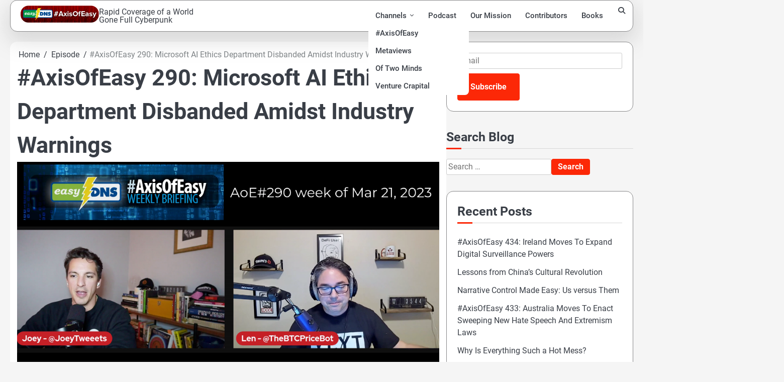

--- FILE ---
content_type: text/html; charset=UTF-8
request_url: https://axisofeasy.com/podcast/axisofeasy-290-microsoft-ai-ethics-department-disbanded-amidst-industry-warnings/paged-2/198/
body_size: 17872
content:
<!doctype html>
<html lang="en-US" prefix="og: http://ogp.me/ns# fb: http://ogp.me/ns/fb#">
<head>
	<meta charset="UTF-8">
	<meta name="viewport" content="width=device-width, initial-scale=1">
	<link rel="profile" href="https://gmpg.org/xfn/11">

			<script type="text/javascript">
			window.flatStyles = window.flatStyles || ''

			window.lightspeedOptimizeStylesheet = function () {
				const currentStylesheet = document.querySelector( '.tcb-lightspeed-style:not([data-ls-optimized])' )

				if ( currentStylesheet ) {
					try {
						if ( currentStylesheet.sheet && currentStylesheet.sheet.cssRules ) {
							if ( window.flatStyles ) {
								if ( this.optimizing ) {
									setTimeout( window.lightspeedOptimizeStylesheet.bind( this ), 24 )
								} else {
									this.optimizing = true;

									let rulesIndex = 0;

									while ( rulesIndex < currentStylesheet.sheet.cssRules.length ) {
										const rule = currentStylesheet.sheet.cssRules[ rulesIndex ]
										/* remove rules that already exist in the page */
										if ( rule.type === CSSRule.STYLE_RULE && window.flatStyles.includes( `${rule.selectorText}{` ) ) {
											currentStylesheet.sheet.deleteRule( rulesIndex )
										} else {
											rulesIndex ++
										}
									}
									/* optimize, mark it such, move to the next file, append the styles we have until now */
									currentStylesheet.setAttribute( 'data-ls-optimized', '1' )

									window.flatStyles += currentStylesheet.innerHTML

									this.optimizing = false
								}
							} else {
								window.flatStyles = currentStylesheet.innerHTML
								currentStylesheet.setAttribute( 'data-ls-optimized', '1' )
							}
						}
					} catch ( error ) {
						console.warn( error )
					}

					if ( currentStylesheet.parentElement.tagName !== 'HEAD' ) {
						/* always make sure that those styles end up in the head */
						const stylesheetID = currentStylesheet.id;
						/**
						 * make sure that there is only one copy of the css
						 * e.g display CSS
						 */
						if ( ( ! stylesheetID || ( stylesheetID && ! document.querySelector( `head #${stylesheetID}` ) ) ) ) {
							document.head.prepend( currentStylesheet )
						} else {
							currentStylesheet.remove();
						}
					}
				}
			}

			window.lightspeedOptimizeFlat = function ( styleSheetElement ) {
				if ( document.querySelectorAll( 'link[href*="thrive_flat.css"]' ).length > 1 ) {
					/* disable this flat if we already have one */
					styleSheetElement.setAttribute( 'disabled', true )
				} else {
					/* if this is the first one, make sure he's in head */
					if ( styleSheetElement.parentElement.tagName !== 'HEAD' ) {
						document.head.append( styleSheetElement )
					}
				}
			}
		</script>
		<link media="all" href="https://axisofeasy.com/wp-content/cache/autoptimize/css/autoptimize_bd7b26ddd44e745542cbc5900d6a59c9.css" rel="stylesheet"><link media="screen" href="https://axisofeasy.com/wp-content/cache/autoptimize/css/autoptimize_b7b4c0e8460625b94d4d16bee0e76142.css" rel="stylesheet"><title>#AxisOfEasy 290: Microsoft AI Ethics Department Disbanded Amidst Industry Warnings - </title>
<meta name="dc.title" content="#AxisOfEasy 290: Microsoft AI Ethics Department Disbanded Amidst Industry Warnings - ">
<meta name="dc.description" content="Microsoft AI ethics department disbanded amidst industry warnings">
<meta name="dc.relation" content="https://axisofeasy.com/podcast/axisofeasy-290-microsoft-ai-ethics-department-disbanded-amidst-industry-warnings/paged-2/198/">
<meta name="dc.source" content="https://axisofeasy.com/">
<meta name="dc.language" content="en_US">
<meta name="description" content="Microsoft AI ethics department disbanded amidst industry warnings">
<meta name="robots" content="index, follow, max-snippet:-1, max-image-preview:large, max-video-preview:-1">
<link rel="canonical" href="https://axisofeasy.com/podcast/axisofeasy-290-microsoft-ai-ethics-department-disbanded-amidst-industry-warnings/">
<meta property="og:url" content="https://axisofeasy.com/podcast/axisofeasy-290-microsoft-ai-ethics-department-disbanded-amidst-industry-warnings/paged-2/198/">
<meta property="og:locale" content="en_US">
<meta property="og:type" content="article">
<meta property="article:author" content="">
<meta property="article:publisher" content="">
<meta property="og:title" content="#AxisOfEasy 290: Microsoft AI Ethics Department Disbanded Amidst Industry Warnings - ">
<meta property="og:description" content="Microsoft AI ethics department disbanded amidst industry warnings">
<meta property="og:image" content="https://axisofeasy.com/wp-content/uploads/2023/03/AxisOfEasy290.png">
<meta property="og:image:secure_url" content="https://axisofeasy.com/wp-content/uploads/2023/03/AxisOfEasy290.png">
<meta property="og:image:width" content="1097">
<meta property="og:image:height" content="601">
<meta property="fb:pages" content="">
<meta property="fb:admins" content="">
<meta property="fb:app_id" content="">
<meta name="twitter:card" content="summary">
<meta name="twitter:site" content="">
<meta name="twitter:creator" content="">
<meta name="twitter:title" content="#AxisOfEasy 290: Microsoft AI Ethics Department Disbanded Amidst Industry Warnings - ">
<meta name="twitter:description" content="Microsoft AI ethics department disbanded amidst industry warnings">
<meta name="twitter:image" content="https://axisofeasy.com/wp-content/uploads/2023/03/AxisOfEasy290.png">
<link rel='dns-prefetch' href='//platform-api.sharethis.com' />
<link rel='dns-prefetch' href='//www.google.com' />
<link rel="alternate" type="application/rss+xml" title=" &raquo; Feed" href="https://axisofeasy.com/feed/" />
<link rel="alternate" type="application/rss+xml" title=" &raquo; Comments Feed" href="https://axisofeasy.com/comments/feed/" />
<link rel="alternate" type="application/rss+xml" title=" &raquo; #AxisOfEasy 290: Microsoft AI Ethics Department Disbanded Amidst Industry Warnings Comments Feed" href="https://axisofeasy.com/podcast/axisofeasy-290-microsoft-ai-ethics-department-disbanded-amidst-industry-warnings/feed/" />
		<!-- This site uses the Google Analytics by MonsterInsights plugin v9.11.1 - Using Analytics tracking - https://www.monsterinsights.com/ -->
							<script src="//www.googletagmanager.com/gtag/js?id=G-1JKGR1YHER"  data-cfasync="false" data-wpfc-render="false" async></script>
			<script data-cfasync="false" data-wpfc-render="false">
				var mi_version = '9.11.1';
				var mi_track_user = true;
				var mi_no_track_reason = '';
								var MonsterInsightsDefaultLocations = {"page_location":"https:\/\/axisofeasy.com\/podcast\/axisofeasy-290-microsoft-ai-ethics-department-disbanded-amidst-industry-warnings\/paged-2\/198\/"};
								if ( typeof MonsterInsightsPrivacyGuardFilter === 'function' ) {
					var MonsterInsightsLocations = (typeof MonsterInsightsExcludeQuery === 'object') ? MonsterInsightsPrivacyGuardFilter( MonsterInsightsExcludeQuery ) : MonsterInsightsPrivacyGuardFilter( MonsterInsightsDefaultLocations );
				} else {
					var MonsterInsightsLocations = (typeof MonsterInsightsExcludeQuery === 'object') ? MonsterInsightsExcludeQuery : MonsterInsightsDefaultLocations;
				}

								var disableStrs = [
										'ga-disable-G-1JKGR1YHER',
									];

				/* Function to detect opted out users */
				function __gtagTrackerIsOptedOut() {
					for (var index = 0; index < disableStrs.length; index++) {
						if (document.cookie.indexOf(disableStrs[index] + '=true') > -1) {
							return true;
						}
					}

					return false;
				}

				/* Disable tracking if the opt-out cookie exists. */
				if (__gtagTrackerIsOptedOut()) {
					for (var index = 0; index < disableStrs.length; index++) {
						window[disableStrs[index]] = true;
					}
				}

				/* Opt-out function */
				function __gtagTrackerOptout() {
					for (var index = 0; index < disableStrs.length; index++) {
						document.cookie = disableStrs[index] + '=true; expires=Thu, 31 Dec 2099 23:59:59 UTC; path=/';
						window[disableStrs[index]] = true;
					}
				}

				if ('undefined' === typeof gaOptout) {
					function gaOptout() {
						__gtagTrackerOptout();
					}
				}
								window.dataLayer = window.dataLayer || [];

				window.MonsterInsightsDualTracker = {
					helpers: {},
					trackers: {},
				};
				if (mi_track_user) {
					function __gtagDataLayer() {
						dataLayer.push(arguments);
					}

					function __gtagTracker(type, name, parameters) {
						if (!parameters) {
							parameters = {};
						}

						if (parameters.send_to) {
							__gtagDataLayer.apply(null, arguments);
							return;
						}

						if (type === 'event') {
														parameters.send_to = monsterinsights_frontend.v4_id;
							var hookName = name;
							if (typeof parameters['event_category'] !== 'undefined') {
								hookName = parameters['event_category'] + ':' + name;
							}

							if (typeof MonsterInsightsDualTracker.trackers[hookName] !== 'undefined') {
								MonsterInsightsDualTracker.trackers[hookName](parameters);
							} else {
								__gtagDataLayer('event', name, parameters);
							}
							
						} else {
							__gtagDataLayer.apply(null, arguments);
						}
					}

					__gtagTracker('js', new Date());
					__gtagTracker('set', {
						'developer_id.dZGIzZG': true,
											});
					if ( MonsterInsightsLocations.page_location ) {
						__gtagTracker('set', MonsterInsightsLocations);
					}
										__gtagTracker('config', 'G-1JKGR1YHER', {"forceSSL":"true","link_attribution":"true"} );
										window.gtag = __gtagTracker;										(function () {
						/* https://developers.google.com/analytics/devguides/collection/analyticsjs/ */
						/* ga and __gaTracker compatibility shim. */
						var noopfn = function () {
							return null;
						};
						var newtracker = function () {
							return new Tracker();
						};
						var Tracker = function () {
							return null;
						};
						var p = Tracker.prototype;
						p.get = noopfn;
						p.set = noopfn;
						p.send = function () {
							var args = Array.prototype.slice.call(arguments);
							args.unshift('send');
							__gaTracker.apply(null, args);
						};
						var __gaTracker = function () {
							var len = arguments.length;
							if (len === 0) {
								return;
							}
							var f = arguments[len - 1];
							if (typeof f !== 'object' || f === null || typeof f.hitCallback !== 'function') {
								if ('send' === arguments[0]) {
									var hitConverted, hitObject = false, action;
									if ('event' === arguments[1]) {
										if ('undefined' !== typeof arguments[3]) {
											hitObject = {
												'eventAction': arguments[3],
												'eventCategory': arguments[2],
												'eventLabel': arguments[4],
												'value': arguments[5] ? arguments[5] : 1,
											}
										}
									}
									if ('pageview' === arguments[1]) {
										if ('undefined' !== typeof arguments[2]) {
											hitObject = {
												'eventAction': 'page_view',
												'page_path': arguments[2],
											}
										}
									}
									if (typeof arguments[2] === 'object') {
										hitObject = arguments[2];
									}
									if (typeof arguments[5] === 'object') {
										Object.assign(hitObject, arguments[5]);
									}
									if ('undefined' !== typeof arguments[1].hitType) {
										hitObject = arguments[1];
										if ('pageview' === hitObject.hitType) {
											hitObject.eventAction = 'page_view';
										}
									}
									if (hitObject) {
										action = 'timing' === arguments[1].hitType ? 'timing_complete' : hitObject.eventAction;
										hitConverted = mapArgs(hitObject);
										__gtagTracker('event', action, hitConverted);
									}
								}
								return;
							}

							function mapArgs(args) {
								var arg, hit = {};
								var gaMap = {
									'eventCategory': 'event_category',
									'eventAction': 'event_action',
									'eventLabel': 'event_label',
									'eventValue': 'event_value',
									'nonInteraction': 'non_interaction',
									'timingCategory': 'event_category',
									'timingVar': 'name',
									'timingValue': 'value',
									'timingLabel': 'event_label',
									'page': 'page_path',
									'location': 'page_location',
									'title': 'page_title',
									'referrer' : 'page_referrer',
								};
								for (arg in args) {
																		if (!(!args.hasOwnProperty(arg) || !gaMap.hasOwnProperty(arg))) {
										hit[gaMap[arg]] = args[arg];
									} else {
										hit[arg] = args[arg];
									}
								}
								return hit;
							}

							try {
								f.hitCallback();
							} catch (ex) {
							}
						};
						__gaTracker.create = newtracker;
						__gaTracker.getByName = newtracker;
						__gaTracker.getAll = function () {
							return [];
						};
						__gaTracker.remove = noopfn;
						__gaTracker.loaded = true;
						window['__gaTracker'] = __gaTracker;
					})();
									} else {
										console.log("");
					(function () {
						function __gtagTracker() {
							return null;
						}

						window['__gtagTracker'] = __gtagTracker;
						window['gtag'] = __gtagTracker;
					})();
									}
			</script>
							<!-- / Google Analytics by MonsterInsights -->
		


































<script data-cfasync="false" data-wpfc-render="false" id='monsterinsights-frontend-script-js-extra'>var monsterinsights_frontend = {"js_events_tracking":"true","download_extensions":"doc,pdf,ppt,zip,xls,docx,pptx,xlsx","inbound_paths":"[{\"path\":\"\\\/go\\\/\",\"label\":\"affiliate\"},{\"path\":\"\\\/recommend\\\/\",\"label\":\"affiliate\"}]","home_url":"https:\/\/axisofeasy.com","hash_tracking":"false","v4_id":"G-1JKGR1YHER"};</script>
<script src="https://axisofeasy.com/wp-includes/js/jquery/jquery.min.js?ver=3.7.1" id="jquery-core-js"></script>

<script src="//platform-api.sharethis.com/js/sharethis.js?ver=2.3.6#property=5e85c09401a7a10012f42120&amp;product=inline-buttons&amp;source=sharethis-share-buttons-wordpress" id="share-this-share-buttons-mu-js"></script>


<script id="wprmenu.js-js-extra">
var wprmenu = {"zooming":"","from_width":"768","push_width":"400","menu_width":"80","parent_click":"","swipe":"","enable_overlay":"1","wprmenuDemoId":""};
//# sourceURL=wprmenu.js-js-extra
</script>




<link rel="https://api.w.org/" href="https://axisofeasy.com/wp-json/" /><link rel="alternate" title="JSON" type="application/json" href="https://axisofeasy.com/wp-json/wp/v2/podcast/27498" /><link rel="EditURI" type="application/rsd+xml" title="RSD" href="https://axisofeasy.com/xmlrpc.php?rsd" />
<meta name="generator" content="WordPress 6.9" />
<meta name="generator" content="Seriously Simple Podcasting 3.14.2" />
<link rel='shortlink' href='https://axisofeasy.com/?p=27498' />
<!-- Matomo -->
<script type="text/javascript">
  var _paq = window._paq || [];
  /* tracker methods like "setCustomDimension" should be called before "trackPageView" */
  _paq.push(["setDocumentTitle", document.domain + "/" + document.title]);
  _paq.push(["setCookieDomain", "*.axisofeasy.com"]);
  _paq.push(["setDomains", ["*.axisofeasy.com"]]);
  _paq.push(['trackPageView']);
  _paq.push(['enableLinkTracking']);
  (function() {
    var u="https://matomo.easydns.com/";
    _paq.push(['setTrackerUrl', u+'matomo.php']);
    _paq.push(['setSiteId', '2']);
    var d=document, g=d.createElement('script'), s=d.getElementsByTagName('script')[0];
    g.type='text/javascript'; g.async=true; g.defer=true; g.src=u+'matomo.js'; s.parentNode.insertBefore(g,s);
  })();
</script>
<noscript><p><img src="https://matomo.easydns.com/matomo.php?idsite=2&rec=1" style="border:0;" alt="" /></p></noscript>
<!-- End Matomo Code -->
<link rel="alternate" type="application/rss+xml" title="Podcast RSS feed" href="https://axisofeasy.com/feed/podcast" />

<style type="text/css" id="tve_global_variables">:root{--tcb-background-author-image:url(https://axisofeasy.com/wp-content/plugins/thrive-visual-editor/editor/css/images/author_image.png);--tcb-background-user-image:url();--tcb-background-featured-image-thumbnail:url(https://axisofeasy.com/wp-content/uploads/2023/03/AxisOfEasy290.png);--tcb-background-custom-field-acf_top_image:url(https://axisofeasy.com/wp-content/uploads/2023/03/AoE-3000x3000-RED-BOLT3.jpg);}</style>	<script type="text/javascript" >
		function wpmautic_send(){
			if ('undefined' === typeof mt) {
				if (console !== undefined) {
					console.warn('WPMautic: mt not defined. Did you load mtc.js ?');
				}
				return false;
			}
			// Add the mt('send', 'pageview') script with optional tracking attributes.
			mt('send', 'pageview');
		}

		</script>
	<!-- Analytics by WP Statistics - https://wp-statistics.com -->


<!-- Clicky Web Analytics - https://clicky.com, WordPress Plugin by Yoast - https://yoast.com/wordpress/plugins/clicky/ --><script>
	
	var clicky_site_ids = clicky_site_ids || [];
	clicky_site_ids.push("101247055");
</script>
<script async src="//static.getclicky.com/js"></script><link rel="icon" href="https://axisofeasy.com/wp-content/uploads/2018/07/cropped-easydns-big-bolt-512x512-32x32.png" sizes="32x32" />
<link rel="icon" href="https://axisofeasy.com/wp-content/uploads/2018/07/cropped-easydns-big-bolt-512x512-192x192.png" sizes="192x192" />
<link rel="apple-touch-icon" href="https://axisofeasy.com/wp-content/uploads/2018/07/cropped-easydns-big-bolt-512x512-180x180.png" />
<meta name="msapplication-TileImage" content="https://axisofeasy.com/wp-content/uploads/2018/07/cropped-easydns-big-bolt-512x512-270x270.png" />
		
		
    <!-- START - Open Graph and Twitter Card Tags 3.3.8 -->
     <!-- Facebook Open Graph -->
      <meta property="og:locale" content="en_US"/>
      <meta property="og:site_name" content=""/>
      <meta property="og:title" content="#AxisOfEasy 290: Microsoft AI Ethics Department Disbanded Amidst Industry Warnings"/>
      <meta property="og:url" content="https://axisofeasy.com/podcast/axisofeasy-290-microsoft-ai-ethics-department-disbanded-amidst-industry-warnings/"/>
      <meta property="og:type" content="article"/>
      <meta property="og:description" content="Microsoft AI ethics department disbanded amidst industry warnings"/>
      <meta property="og:image" content="https://axisofeasy.com/wp-content/uploads/2023/03/AoE-3000x3000-RED-BOLT3.jpg"/>
      <meta property="og:image:url" content="https://axisofeasy.com/wp-content/uploads/2023/03/AoE-3000x3000-RED-BOLT3.jpg"/>
      <meta property="og:image:secure_url" content="https://axisofeasy.com/wp-content/uploads/2023/03/AoE-3000x3000-RED-BOLT3.jpg"/>
      <meta property="article:publisher" content="https://Facebook.com/EasyDNS"/>
     <!-- Google+ / Schema.org -->
     <!-- Twitter Cards -->
      <meta name="twitter:title" content="#AxisOfEasy 290: Microsoft AI Ethics Department Disbanded Amidst Industry Warnings"/>
      <meta name="twitter:url" content="https://axisofeasy.com/podcast/axisofeasy-290-microsoft-ai-ethics-department-disbanded-amidst-industry-warnings/"/>
      <meta name="twitter:description" content="Microsoft AI ethics department disbanded amidst industry warnings"/>
      <meta name="twitter:image" content="https://axisofeasy.com/wp-content/uploads/2023/03/AoE-3000x3000-RED-BOLT3.jpg"/>
      <meta name="twitter:card" content="summary_large_image"/>
      <meta name="twitter:site" content="@AxisOfEasy"/>
     <!-- SEO -->
      <link rel="canonical" href="https://axisofeasy.com/podcast/axisofeasy-290-microsoft-ai-ethics-department-disbanded-amidst-industry-warnings/"/>
      <meta name="description" content="Microsoft AI ethics department disbanded amidst industry warnings"/>
      <meta name="publisher" content=""/>
     <!-- Misc. tags -->
     <!-- is_singular -->
    <!-- END - Open Graph and Twitter Card Tags 3.3.8 -->
        
    
</head>

<body data-rsssl=1 class="wp-singular podcast-template-default single single-podcast postid-27498 wp-custom-logo wp-embed-responsive wp-theme-elite-blog wp-child-theme-marvel-blog fl-builder-2-10-0-5 fl-no-js light-mode right-sidebar">

		<div id="page" class="site">

		<a class="skip-link screen-reader-text" href="#primary">Skip to content</a>

		<div id="loader" class="loader-1">
			<div class="loader-container">
				<div id="preloader">
				</div>
			</div>
		</div><!-- #loader -->

		<header id="masthead" class="site-header">
			<div class="navigation-outer-wrapper">
				<div class="elite-blog-navigation">
					<div class="section-wrapper"> 
						<div class="elite-blog-navigation-container">
							<div class="site-branding">
								<div class="site-logo">
									<a href="https://axisofeasy.com/" class="custom-logo-link" rel="home"><img width="259" height="57" src="https://axisofeasy.com/wp-content/uploads/2023/11/logoaxisofeasy.png" class="custom-logo" alt="The logo banner for Axis of Easy, a podcast and weekly digest from EasyDNS" decoding="async" /></a>								</div>
								<div class="site-identity">
																			<p class="site-title"><a href="https://axisofeasy.com/" rel="home"></a></p>
																				<p class="site-description">Rapid Coverage of a World Gone Full Cyberpunk</p>
																	</div>	
							</div>
							<div class="nav-wrapper">
								<nav id="site-navigation" class="main-navigation">
									<button class="menu-toggle" aria-controls="primary-menu" aria-expanded="false">
										<span class="ham-icon"></span>
										<span class="ham-icon"></span>
										<span class="ham-icon"></span>
										<i class="fa fa-bars" aria-hidden="true"></i>
									</button>
									<div class="navigation-area">
										<div class="menu-main-top-menus-container"><ul id="primary-menu" class="menu"><li id="menu-item-19149" class="menu-item menu-item-type-post_type menu-item-object-page menu-item-has-children menu-item-19149"><a href="https://axisofeasy.com/channels/">Channels</a>
<ul class="sub-menu">
	<li id="menu-item-20661" class="menu-item menu-item-type-post_type menu-item-object-page menu-item-20661"><a href="https://axisofeasy.com/axis-of-easy/">#AxisOfEasy</a></li>
	<li id="menu-item-20660" class="menu-item menu-item-type-post_type menu-item-object-page menu-item-20660"><a href="https://axisofeasy.com/metaviews/">Metaviews</a></li>
	<li id="menu-item-21056" class="menu-item menu-item-type-post_type menu-item-object-page menu-item-21056"><a href="https://axisofeasy.com/oftwominds/">Of Two Minds</a></li>
	<li id="menu-item-21057" class="menu-item menu-item-type-post_type menu-item-object-page menu-item-21057"><a href="https://axisofeasy.com/venture-crapital/">Venture Crapital</a></li>
</ul>
</li>
<li id="menu-item-20864" class="menu-item menu-item-type-taxonomy menu-item-object-series current-podcast-ancestor current-menu-parent current-podcast-parent menu-item-20864"><a href="https://axisofeasy.com/series/aoe-weekly-digest/">Podcast</a></li>
<li id="menu-item-21142" class="menu-item menu-item-type-post_type menu-item-object-page menu-item-21142"><a href="https://axisofeasy.com/about/">Our Mission</a></li>
<li id="menu-item-21009" class="menu-item menu-item-type-post_type menu-item-object-page menu-item-21009"><a href="https://axisofeasy.com/contributors/">Contributors</a></li>
<li id="menu-item-20727" class="menu-item menu-item-type-post_type menu-item-object-page menu-item-20727"><a href="https://axisofeasy.com/books/">Books</a></li>
</ul></div>									</div>
								</nav><!-- #site-navigation -->
								<div class="elite-blog-header-search">
									<div class="header-search-wrap">
										<a href="#" class="search-icon"><i class="fa fa-search" aria-hidden="true"></i></a>
										<div class="header-search-form">
											<form role="search" method="get" class="search-form" action="https://axisofeasy.com/">
				<label>
					<span class="screen-reader-text">Search for:</span>
					<input type="search" class="search-field" placeholder="Search &hellip;" value="" name="s" />
				</label>
				<input type="submit" class="search-submit" value="Search" />
			</form>										</div>
									</div>
								</div>
							</div>
						</div>
					</div>
				</div>
			</div>
			<!-- end of navigation -->
		</header><!-- #masthead -->

			<div class="elite-blog-main-wrapper">
			<div class="section-wrapper">
				<div class="elite-blog-container-wrapper">
				<main id="primary" class="site-main">

	
<article id="post-27498" class="post-27498 podcast type-podcast status-publish has-post-thumbnail hentry tag-apt29 tag-breachforums tag-cba tag-conor-brian-fitzpatrick tag-darin-lahood tag-dc-health-link tag-duri-long tag-fbi tag-federal-deposit-insurance-corporation tag-federal-reserve tag-fisa tag-herbert-smith-freehill tag-jonathan-turley tag-julia-angrisano tag-justice-louis-brandeis tag-mark-kelly tag-marvel tag-microsoft tag-nyp tag-openai tag-peter-holland tag-pompompurin tag-quantumania tag-richard-blumenthal tag-section-702 tag-telerik-net tag-thomas-massie tag-treasury-department tag-us-dea tag-vile series-aoe-weekly-digest">
	<nav role="navigation" aria-label="Breadcrumbs" class="breadcrumb-trail breadcrumbs" itemprop="breadcrumb"><ul class="trail-items" itemscope itemtype="http://schema.org/BreadcrumbList"><meta name="numberOfItems" content="3" /><meta name="itemListOrder" content="Ascending" /><li itemprop="itemListElement" itemscope itemtype="http://schema.org/ListItem" class="trail-item trail-begin"><a href="https://axisofeasy.com/" rel="home" itemprop="item"><span itemprop="name">Home</span></a><meta itemprop="position" content="1" /></li><li itemprop="itemListElement" itemscope itemtype="http://schema.org/ListItem" class="trail-item"><a href="https://axisofeasy.com/podcast/" itemprop="item"><span itemprop="name">Episode</span></a><meta itemprop="position" content="2" /></li><li itemprop="itemListElement" itemscope itemtype="http://schema.org/ListItem" class="trail-item trail-end"><span itemprop="item"><span itemprop="name">#AxisOfEasy 290: Microsoft AI Ethics Department Disbanded Amidst Industry Warnings</span></span><meta itemprop="position" content="3" /></li></ul></nav>			<header class="entry-header">
			<h1 class="entry-title">#AxisOfEasy 290: Microsoft AI Ethics Department Disbanded Amidst Industry Warnings</h1>		</header><!-- .entry-header -->
			
	
			<div class="post-thumbnail">
				<img width="1097" height="601" src="https://axisofeasy.com/wp-content/uploads/2023/03/AxisOfEasy290.png" class="attachment-post-thumbnail size-post-thumbnail wp-post-image" alt="" decoding="async" fetchpriority="high" srcset="https://axisofeasy.com/wp-content/uploads/2023/03/AxisOfEasy290.png 1097w, https://axisofeasy.com/wp-content/uploads/2023/03/AxisOfEasy290-300x164.png 300w, https://axisofeasy.com/wp-content/uploads/2023/03/AxisOfEasy290-1024x561.png 1024w, https://axisofeasy.com/wp-content/uploads/2023/03/AxisOfEasy290-768x421.png 768w" sizes="(max-width: 1097px) 100vw, 1097px" />			</div><!-- .post-thumbnail -->

		
	<div class="entry-content">
		<p><iframe width="560" height="315" src="https://www.youtube.com/embed/61w8XDFPF6g" title="YouTube video player" frameborder="0" allow="accelerometer; autoplay; clipboard-write; encrypted-media; gyroscope; picture-in-picture; web-share" allowfullscreen></iframe></p>
<p>In this episode:</p>
<ul>
<li>Microsoft AI ethics department disbanded amidst industry warnings</li>
<li>FBI Analyst violates rules in Congress member search, reignites section 702 debate</li>
<li>Jonathan Turley: Senator Kelly Adds Bank Insolvency to the Long List of Subjects Democrats Wish to Censor on Social Media</li>
<li>Cybercrime Forum BreachForums’ Administrator Arrested in New York</li>
<li>Digital Surveillance on the rise in Australian workplaces, with Commonwealth Bank in the spotlight</li>
<li>The Virality Project</li>
</ul>
<div class="podcast_player"><div id="1899375384" class="castos-player dark-mode " tabindex="0" data-episode="27498" data-player_id="1899375384">
	<div class="player">
		<div class="player__main">
			<div class="player__artwork player__artwork-27498">
				<img decoding="async" src="https://axisofeasy.com/wp-content/uploads/2023/03/AoE-3000x3000-RED-BOLT3-150x150.jpg"
					 alt="#AxisOfEasy Weekly Tech Digest"
					 title="#AxisOfEasy Weekly Tech Digest">
			</div>
			<div class="player__body">
				<div class="currently-playing">
					<div class="show player__podcast-title">
						#AxisOfEasy Weekly Tech Digest					</div>
					<div class="episode-title player__episode-title">#AxisOfEasy 290: Microsoft AI Ethics Department Disbanded Amidst Industry Warnings</div>
				</div>
				<div class="play-progress">
					<div class="play-pause-controls">
						<button title="Play" aria-label="Play Episode" aria-pressed="false" class="play-btn">
							<span class="screen-reader-text">Play Episode</span>
						</button>
						<button title="Pause" aria-label="Pause Episode" aria-pressed="false" class="pause-btn hide">
							<span class="screen-reader-text">Pause Episode</span>
						</button>
						<img decoding="async" src="https://axisofeasy.com/wp-content/plugins/seriously-simple-podcasting/assets/css/images/player/images/icon-loader.svg" alt="Loading" class="ssp-loader hide"/>
					</div>
					<div>
						<audio preload="none" class="clip clip-27498">
							<source src="https://axisofeasy.com/podcast-player/27498/axisofeasy-290-microsoft-ai-ethics-department-disbanded-amidst-industry-warnings.m4a">
						</audio>
						<div class="ssp-progress" role="progressbar" title="Seek" aria-valuenow="0" aria-valuemin="0" aria-valuemax="1938">
							<span class="progress__filled"></span>
						</div>
						<div class="ssp-playback playback">
							<div class="playback__controls">
								<button class="player-btn player-btn__volume" title="Mute/Unmute">
									<span class="screen-reader-text">Mute/Unmute Episode</span>
								</button>
								<button data-skip="-10" class="player-btn player-btn__rwd" title="Rewind 10 seconds">
									<span class="screen-reader-text">Rewind 10 Seconds</span>
								</button>
								<button data-speed="1" class="player-btn player-btn__speed" title="Playback Speed" aria-label="Playback Speed">1x</button>
								<button data-skip="30" class="player-btn player-btn__fwd" title="Fast Forward 30 seconds">
									<span class="screen-reader-text">Fast Forward 30 seconds</span>
								</button>
							</div>
							<div class="playback__timers">
								<time class="ssp-timer">00:00</time>
								<span>/</span>
								<!-- We need actual duration here from the server -->
								<time class="ssp-duration" datetime="PT0H32M18S">32:18</time>
							</div>
						</div>
					</div>
				</div>
									<nav class="player-panels-nav">
													<button class="subscribe-btn" id="subscribe-btn-27498" title="Subscribe">Subscribe</button>
																			<button class="share-btn" id="share-btn-27498" title="Share">Share</button>
											</nav>
							</div>
		</div>
	</div>
			<div class="player-panels player-panels-27498">
							<div class="subscribe player-panel subscribe-27498">
					<div class="close-btn close-btn-27498">
						<span></span>
						<span></span>
					</div>
					<div class="panel__inner">
						<div class="subscribe-icons">
													</div>
						<div class="player-panel-row" aria-label="RSS Feed URL">
							<div class="title">RSS Feed</div>
							<div>
								<input value="https://axisofeasy.com/feed/podcast/aoe-weekly-digest" class="input-rss input-rss-27498" title="RSS Feed URL" readonly />
							</div>
							<button class="copy-rss copy-rss-27498" title="Copy RSS Feed URL" aria-label="Copy RSS Feed URL"></button>
						</div>
					</div>
				</div>
										<div class="share share-27498 player-panel">
					<div class="close-btn close-btn-27498">
						<span></span>
						<span></span>
					</div>
					<div class="player-panel-row">
						<div class="title">
							Share						</div>
						<div class="icons-holder">
							<a href="https://www.facebook.com/sharer/sharer.php?u=https://axisofeasy.com/podcast/axisofeasy-290-microsoft-ai-ethics-department-disbanded-amidst-industry-warnings/&t=#AxisOfEasy 290: Microsoft AI Ethics Department Disbanded Amidst Industry Warnings"
							   target="_blank" rel="noopener noreferrer" class="share-icon facebook" title="Share on Facebook">
								<span></span>
							</a>
							<a href="https://twitter.com/intent/tweet?text=https://axisofeasy.com/podcast/axisofeasy-290-microsoft-ai-ethics-department-disbanded-amidst-industry-warnings/&url=#AxisOfEasy 290: Microsoft AI Ethics Department Disbanded Amidst Industry Warnings"
							   target="_blank" rel="noopener noreferrer" class="share-icon twitter" title="Share on Twitter">
								<span></span>
							</a>
							<a href="https://axisofeasy.com/podcast-player/27498/axisofeasy-290-microsoft-ai-ethics-department-disbanded-amidst-industry-warnings.m4a"
							   target="_blank" rel="noopener noreferrer" class="share-icon download" title="Download" download>
								<span></span>
							</a>
						</div>
					</div>
					<div class="player-panel-row">
						<div class="title">
							Link						</div>
						<div>
							<input value="https://axisofeasy.com/podcast/axisofeasy-290-microsoft-ai-ethics-department-disbanded-amidst-industry-warnings/" class="input-link input-link-27498" title="Episode URL" readonly />
						</div>
						<button class="copy-link copy-link-27498" title="Copy Episode URL" aria-label="Copy Episode URL" readonly=""></button>
					</div>
					<div class="player-panel-row">
						<div class="title">
							Embed						</div>
						<div style="height: 10px;">
							<input type="text" value='&lt;blockquote class=&quot;wp-embedded-content&quot; data-secret=&quot;hpDjeSBRxL&quot;&gt;&lt;a href=&quot;https://axisofeasy.com/podcast/axisofeasy-290-microsoft-ai-ethics-department-disbanded-amidst-industry-warnings/&quot;&gt;#AxisOfEasy 290: Microsoft AI Ethics Department Disbanded Amidst Industry Warnings&lt;/a&gt;&lt;/blockquote&gt;&lt;iframe sandbox=&quot;allow-scripts&quot; security=&quot;restricted&quot; src=&quot;https://axisofeasy.com/podcast/axisofeasy-290-microsoft-ai-ethics-department-disbanded-amidst-industry-warnings/embed/#?secret=hpDjeSBRxL&quot; width=&quot;500&quot; height=&quot;350&quot; title=&quot;&#8220;#AxisOfEasy 290: Microsoft AI Ethics Department Disbanded Amidst Industry Warnings&#8221; &#8212; &quot; data-secret=&quot;hpDjeSBRxL&quot; frameborder=&quot;0&quot; marginwidth=&quot;0&quot; marginheight=&quot;0&quot; scrolling=&quot;no&quot; class=&quot;wp-embedded-content&quot;&gt;&lt;/iframe&gt;&lt;script&gt;
/*! This file is auto-generated */
!function(d,l){&quot;use strict&quot;;l.querySelector&amp;&amp;d.addEventListener&amp;&amp;&quot;undefined&quot;!=typeof URL&amp;&amp;(d.wp=d.wp||{},d.wp.receiveEmbedMessage||(d.wp.receiveEmbedMessage=function(e){var t=e.data;if((t||t.secret||t.message||t.value)&amp;&amp;!/[^a-zA-Z0-9]/.test(t.secret)){for(var s,r,n,a=l.querySelectorAll(&#039;iframe[data-secret=&quot;&#039;+t.secret+&#039;&quot;]&#039;),o=l.querySelectorAll(&#039;blockquote[data-secret=&quot;&#039;+t.secret+&#039;&quot;]&#039;),c=new RegExp(&quot;^https?:$&quot;,&quot;i&quot;),i=0;i&lt;o.length;i++)o[i].style.display=&quot;none&quot;;for(i=0;i&lt;a.length;i++)s=a[i],e.source===s.contentWindow&amp;&amp;(s.removeAttribute(&quot;style&quot;),&quot;height&quot;===t.message?(1e3&lt;(r=parseInt(t.value,10))?r=1e3:~~r&lt;200&amp;&amp;(r=200),s.height=r):&quot;link&quot;===t.message&amp;&amp;(r=new URL(s.getAttribute(&quot;src&quot;)),n=new URL(t.value),c.test(n.protocol))&amp;&amp;n.host===r.host&amp;&amp;l.activeElement===s&amp;&amp;(d.top.location.href=t.value))}},d.addEventListener(&quot;message&quot;,d.wp.receiveEmbedMessage,!1),l.addEventListener(&quot;DOMContentLoaded&quot;,function(){for(var e,t,s=l.querySelectorAll(&quot;iframe.wp-embedded-content&quot;),r=0;r&lt;s.length;r++)(t=(e=s[r]).getAttribute(&quot;data-secret&quot;))||(t=Math.random().toString(36).substring(2,12),e.src+=&quot;#?secret=&quot;+t,e.setAttribute(&quot;data-secret&quot;,t)),e.contentWindow.postMessage({message:&quot;ready&quot;,secret:t},&quot;*&quot;)},!1)))}(window,document);
//# sourceURL=https://axisofeasy.com/wp-includes/js/wp-embed.min.js
&lt;/script&gt;
'
								   title="Embed Code"
								   class="input-embed input-embed-27498" readonly/>
						</div>
						<button class="copy-embed copy-embed-27498" title="Copy Embed Code" aria-label="Copy Embed Code"></button>
					</div>
				</div>
					</div>
	
	

	</div>
<div class="podcast_meta"><aside><p><a href="https://axisofeasy.com/podcast-download/27498/axisofeasy-290-microsoft-ai-ethics-department-disbanded-amidst-industry-warnings.m4a?ref=download" title="#AxisOfEasy 290: Microsoft AI Ethics Department Disbanded Amidst Industry Warnings " class="podcast-meta-download">Download file</a> | <a href="https://axisofeasy.com/podcast-download/27498/axisofeasy-290-microsoft-ai-ethics-department-disbanded-amidst-industry-warnings.m4a?ref=new_window" target="_blank" title="#AxisOfEasy 290: Microsoft AI Ethics Department Disbanded Amidst Industry Warnings " class="podcast-meta-new-window">Play in new window</a> | <span class="podcast-meta-duration">Duration: 32:18</span> | <span class="podcast-meta-date">Recorded on March 24, 2023</span></p></aside></div></div>	</div><!-- .entry-content -->

	<footer class="entry-footer">
			</footer><!-- .entry-footer -->
</article><!-- #post-27498 -->

	<nav class="navigation post-navigation" aria-label="Posts">
		<h2 class="screen-reader-text">Post navigation</h2>
		<div class="nav-links"><div class="nav-previous"><a href="https://axisofeasy.com/podcast/axisofeasy-289-drop-what-youre-doing-android-edition/" rel="prev"><span class="nav-title">#AxisOfEasy 289: Drop What You&#8217;re Doing: Android Edition</span></a></div><div class="nav-next"><a href="https://axisofeasy.com/podcast/axisofeasy-291-chinese-budget-shopping-app-pinduoduo-temporarily-suspended-on-google-play-store-over-malware-concerns/" rel="next"><span class="nav-title">#AxisOfEasy 291: Chinese Budget Shopping App, Pinduoduo, Temporarily Suspended On Google Play Store Over Malware Concerns</span></a></div></div>
	</nav>
<div id="comments" class="comments-area">

		<div id="respond" class="comment-respond">
		<h3 id="reply-title" class="comment-reply-title">Leave a Reply <small><a rel="nofollow" id="cancel-comment-reply-link" href="/podcast/axisofeasy-290-microsoft-ai-ethics-department-disbanded-amidst-industry-warnings/paged-2/198/#respond" style="display:none;">Cancel reply</a></small></h3><form action="https://axisofeasy.com/wp-comments-post.php" method="post" id="commentform" class="comment-form"><p class="comment-notes"><span id="email-notes">Your email address will not be published.</span> <span class="required-field-message">Required fields are marked <span class="required">*</span></span></p><p class="comment-form-comment"><label for="comment">Comment <span class="required">*</span></label> <textarea id="comment" name="comment" cols="45" rows="8" maxlength="65525" required></textarea></p><p class="comment-form-author"><label for="author">Name <span class="required">*</span></label> <input id="author" name="author" type="text" value="" size="30" maxlength="245" autocomplete="name" required /></p>
<p class="comment-form-email"><label for="email">Email <span class="required">*</span></label> <input id="email" name="email" type="email" value="" size="30" maxlength="100" aria-describedby="email-notes" autocomplete="email" required /></p>
<p class="comment-form-url"><label for="url">Website</label> <input id="url" name="url" type="url" value="" size="30" maxlength="200" autocomplete="url" /></p>
<p class="form-submit"><input name="submit" type="submit" id="submit" class="submit" value="Post Comment" /> <input type='hidden' name='comment_post_ID' value='27498' id='comment_post_ID' />
<input type='hidden' name='comment_parent' id='comment_parent' value='0' />
</p><p style="display: none;"><input type="hidden" id="akismet_comment_nonce" name="akismet_comment_nonce" value="8c3a41d1dd" /></p><p style="display: none !important;" class="akismet-fields-container" data-prefix="ak_"><label>&#916;<textarea name="ak_hp_textarea" cols="45" rows="8" maxlength="100"></textarea></label><input type="hidden" id="ak_js_1" name="ak_js" value="84"/><script>document.getElementById( "ak_js_1" ).setAttribute( "value", ( new Date() ).getTime() );</script></p></form>	</div><!-- #respond -->
	
</div><!-- #comments -->

</main><!-- #main -->


<aside id="secondary" class="widget-area">
	<section id="email-subscribers-form-2" class="widget widget_email-subscribers-form"><div class="emaillist" id="es_form_f1-n1"><form action="/podcast/axisofeasy-290-microsoft-ai-ethics-department-disbanded-amidst-industry-warnings/paged-2/198/#es_form_f1-n1" method="post" class="es_subscription_form es_shortcode_form  es_ajax_subscription_form" id="es_subscription_form_6974e0edc8e22" data-source="ig-es" data-form-id="1"><div class="es-field-wrap ig-es-form-field"><label class="es-field-label"><input class="es_required_field es_txt_email ig_es_form_field_email ig-es-form-input" type="email" name="esfpx_email" value="" placeholder="Email" required="required" /></label></div><input type="hidden" name="esfpx_lists[]" value="c2a2c9860ffe" /><input type="hidden" name="esfpx_form_id" value="1" /><input type="hidden" name="es" value="subscribe" />
			<input type="hidden" name="esfpx_es_form_identifier" value="f1-n1" />
			<input type="hidden" name="esfpx_es_email_page" value="27498" />
			<input type="hidden" name="esfpx_es_email_page_url" value="https://axisofeasy.com/podcast/axisofeasy-290-microsoft-ai-ethics-department-disbanded-amidst-industry-warnings/" />
			<input type="hidden" name="esfpx_status" value="Unconfirmed" />
			<input type="hidden" name="esfpx_es-subscribe" id="es-subscribe-6974e0edc8e22" value="12d126cf21" />
			<label style="position:absolute;top:-99999px;left:-99999px;z-index:-99;" aria-hidden="true"><span hidden>Please leave this field empty.</span><input type="email" name="esfpx_es_hp_email" class="es_required_field" tabindex="-1" autocomplete="-1" value="" /></label><input type="submit" name="submit" class="es_subscription_form_submit es_submit_button es_textbox_button" id="es_subscription_form_submit_6974e0edc8e22" value="Subscribe" /><span class="es_spinner_image" id="spinner-image"><img src="https://axisofeasy.com/wp-content/plugins/email-subscribers/lite/public/images/spinner.gif" alt="Loading" /></span></form><span class="es_subscription_message " id="es_subscription_message_6974e0edc8e22" role="alert" aria-live="assertive"></span></div></section><section id="search-2" class="widget widget_search"><h2 class="widget-title">Search Blog</h2><form role="search" method="get" class="search-form" action="https://axisofeasy.com/">
				<label>
					<span class="screen-reader-text">Search for:</span>
					<input type="search" class="search-field" placeholder="Search &hellip;" value="" name="s" />
				</label>
				<input type="submit" class="search-submit" value="Search" />
			</form></section>
		<section id="recent-posts-2" class="widget widget_recent_entries">
		<h2 class="widget-title">Recent Posts</h2>
		<ul>
											<li>
					<a href="https://axisofeasy.com/aoe/axisofeasy-434-ireland-moves-to-expand-digital-surveillance-powers/">#AxisOfEasy 434: Ireland Moves To Expand Digital Surveillance Powers</a>
									</li>
											<li>
					<a href="https://axisofeasy.com/oftwominds/lessons-from-chinas-cultural-revolution/">Lessons from China&#8217;s Cultural Revolution</a>
									</li>
											<li>
					<a href="https://axisofeasy.com/oftwominds/narrative-control-made-easy-us-versus-them/">Narrative Control Made Easy: Us versus Them</a>
									</li>
											<li>
					<a href="https://axisofeasy.com/aoe/axisofeasy-433-australia-moves-to-enact-sweeping-new-hate-speech-and-extremism-laws/">#AxisOfEasy 433: Australia Moves To Enact Sweeping New Hate Speech And Extremism Laws</a>
									</li>
											<li>
					<a href="https://axisofeasy.com/oftwominds/why-is-everything-such-a-hot-mess/">Why Is Everything Such a Hot Mess?</a>
									</li>
											<li>
					<a href="https://axisofeasy.com/aoe/axisofeasy-432-spotify-probes-alleged-massive-music-scrape-and-drm-circumvention/">#AxisOfEasy 432: Spotify Probes Alleged Massive Music Scrape and DRM Circumvention</a>
									</li>
											<li>
					<a href="https://axisofeasy.com/oftwominds/the-perverse-incentives-dominating-our-lives/">The Perverse Incentives Dominating Our Lives</a>
									</li>
					</ul>

		</section><section id="custom_html-7" class="widget_text widget widget_custom_html"><div class="textwidget custom-html-widget"><b><small>#AxisOfEasy is brought to you by....</small></b>
<a href="https://easydns.com/?V=axisofeasy">
<img src="https://axisofeasy.com/wp-content/uploads/2020/07/easydns_banner_header_tehno-aoe-side.jpeg" alt='easyDNS'></a>
<center><b><small>Power & Freedom&trade; since 1998</small></b></center>

<a href="https://cronly.app" title="Cron job monitoring and cron scheduler by Cronly">
<img src="https://axisofeasy.com/wp-content/uploads/2024/02/Cronly_Monitor-cronjobs-sq.jpg">
</a>

<a target="_blank" href="https://amzn.to/3cMVJer" rel="noopener">
<img src="https://axisofeasy.com/wp-content/uploads/2023/11/aht.jpg" width="200"></a></div></section><section id="categories-2" class="widget widget_categories"><h2 class="widget-title">Categories</h2>
			<ul>
					<li class="cat-item cat-item-279"><a href="https://axisofeasy.com/category/aoe/">#AxisOfEasy</a>
</li>
	<li class="cat-item cat-item-3461"><a href="https://axisofeasy.com/category/ai-identity-autonomy/">AI, Identity, &amp; Autonomy</a>
</li>
	<li class="cat-item cat-item-3460"><a href="https://axisofeasy.com/category/alt-ctrl-history/">Alt-Ctrl History</a>
</li>
	<li class="cat-item cat-item-3463"><a href="https://axisofeasy.com/category/building-resilient-decentralized-businesses/">Building Resilient De-Centralized Businesses</a>
</li>
	<li class="cat-item cat-item-2317"><a href="https://axisofeasy.com/category/cybersecurity/">Cybersecurity</a>
</li>
	<li class="cat-item cat-item-2382"><a href="https://axisofeasy.com/category/freedomtech/">FreedomTech</a>
</li>
	<li class="cat-item cat-item-2358"><a href="https://axisofeasy.com/category/freespeech/">FreeSpeech</a>
</li>
	<li class="cat-item cat-item-3462"><a href="https://axisofeasy.com/category/infrastructure-cities-and-control/">Infrastructure, Cities, and Control</a>
</li>
	<li class="cat-item cat-item-3929"><a href="https://axisofeasy.com/category/leveraging-ai-and-llms/">Leveraging AI and LLMs</a>
</li>
	<li class="cat-item cat-item-395"><a href="https://axisofeasy.com/category/metaviews/">Metaviews</a>
</li>
	<li class="cat-item cat-item-478"><a href="https://axisofeasy.com/category/oftwominds/">Of Two Minds</a>
</li>
	<li class="cat-item cat-item-480"><a href="https://axisofeasy.com/category/venture-crapital/">Venture Crapital</a>
</li>
			</ul>

			</section></aside><!-- #secondary -->
</div>
</div>
</div>
	
<!-- start of footer -->
<footer class="site-footer">
	<div class="section-wrapper">
				<div class="elite-blog-bottom-footer">
						<div class="bottom-footer-content no-social-menu">
					<p>Copyright &copy; 2026 <a href="https://axisofeasy.com/"></a> | Marvel Blog&nbsp;by&nbsp;<a target="_blank" href="https://ascendoor.com/">Ascendoor</a> | Powered by <a href="https://wordpress.org/" target="_blank">WordPress</a>. </p>					
					<div class="header-social-icon">
					<div class="header-social-icon-container">
											</div>
				</div>
			</div>
		</div>
	</div>
</footer>
<!-- end of brand footer -->


	<a href="#" class="scroll-to-top"></a>

	
</div><!-- #page -->

<script type="speculationrules">
{"prefetch":[{"source":"document","where":{"and":[{"href_matches":"/*"},{"not":{"href_matches":["/wp-*.php","/wp-admin/*","/wp-content/uploads/*","/wp-content/*","/wp-content/plugins/*","/wp-content/themes/marvel-blog/*","/wp-content/themes/elite-blog/*","/*\\?(.+)"]}},{"not":{"selector_matches":"a[rel~=\"nofollow\"]"}},{"not":{"selector_matches":".no-prefetch, .no-prefetch a"}}]},"eagerness":"conservative"}]}
</script>
<script type='text/javascript'>( $ => {
	/**
	 * Displays toast message from storage, it is used when the user is redirected after login
	 */
	if ( window.sessionStorage ) {
		$( window ).on( 'tcb_after_dom_ready', () => {
			const message = sessionStorage.getItem( 'tcb_toast_message' );

			if ( message ) {
				tcbToast( sessionStorage.getItem( 'tcb_toast_message' ), false );
				sessionStorage.removeItem( 'tcb_toast_message' );
			}
		} );
	}

	/**
	 * Displays toast message
	 *
	 * @param {string}   message  - message to display
	 * @param {Boolean}  error    - whether the message is an error or not
	 * @param {Function} callback - callback function to be called after the message is closed
	 */
	function tcbToast( message, error, callback ) {
		/* Also allow "message" objects */
		if ( typeof message !== 'string' ) {
			message = message.message || message.error || message.success;
		}
		if ( ! error ) {
			error = false;
		}
		TCB_Front.notificationElement.toggle( message, error ? 'error' : 'success', callback );
	}
} )( typeof ThriveGlobal === 'undefined' ? jQuery : ThriveGlobal.$j );
</script>
			<div class="wprm-wrapper">
        
        <!-- Overlay Starts here -->
			 			   <div class="wprm-overlay"></div>
			         <!-- Overlay Ends here -->
			
			         <div id="wprmenu_bar" class="wprmenu_bar bodyslide left">
  <div class="hamburger hamburger--slider">
    <span class="hamburger-box">
      <span class="hamburger-inner"></span>
    </span>
  </div>
  <div class="menu_title">
      <a href="https://axisofeasy.com">
          </a>
      </div>
</div>			 
			<div class="cbp-spmenu cbp-spmenu-vertical cbp-spmenu-left default " id="mg-wprm-wrap">
				
				
				<ul id="wprmenu_menu_ul">
  
  <li class="menu-item menu-item-type-post_type menu-item-object-page menu-item-has-children menu-item-19149"><a href="https://axisofeasy.com/channels/">Channels</a>
<ul class="sub-menu">
	<li class="menu-item menu-item-type-post_type menu-item-object-page menu-item-20661"><a href="https://axisofeasy.com/axis-of-easy/">#AxisOfEasy</a></li>
	<li class="menu-item menu-item-type-post_type menu-item-object-page menu-item-20660"><a href="https://axisofeasy.com/metaviews/">Metaviews</a></li>
	<li class="menu-item menu-item-type-post_type menu-item-object-page menu-item-21056"><a href="https://axisofeasy.com/oftwominds/">Of Two Minds</a></li>
	<li class="menu-item menu-item-type-post_type menu-item-object-page menu-item-21057"><a href="https://axisofeasy.com/venture-crapital/">Venture Crapital</a></li>
</ul>
</li>
<li class="menu-item menu-item-type-taxonomy menu-item-object-series current-podcast-ancestor current-menu-parent current-podcast-parent menu-item-20864"><a href="https://axisofeasy.com/series/aoe-weekly-digest/">Podcast</a></li>
<li class="menu-item menu-item-type-post_type menu-item-object-page menu-item-21142"><a href="https://axisofeasy.com/about/">Our Mission</a></li>
<li class="menu-item menu-item-type-post_type menu-item-object-page menu-item-21009"><a href="https://axisofeasy.com/contributors/">Contributors</a></li>
<li class="menu-item menu-item-type-post_type menu-item-object-page menu-item-20727"><a href="https://axisofeasy.com/books/">Books</a></li>
        <li>
          <div class="wpr_search search_top">
            <form role="search" method="get" class="wpr-search-form" action="https://axisofeasy.com/">
  <label for="search-form-6974e0edd01d4"></label>
  <input type="search" class="wpr-search-field" placeholder="Search..." value="" name="s" title="Search...">
  <button type="submit" class="wpr_submit">
    <i class="wpr-icon-search"></i>
  </button>
</form>          </div>
        </li>
        
     
</ul>
				
				</div>
			</div>
			
<div class="tvd-toast tve-fe-message" style="display: none">
	<div class="tve-toast-message tve-success-message">
		<div class="tve-toast-icon-container">
			<span class="tve_tick thrv-svg-icon"></span>
		</div>
		<div class="tve-toast-message-container"></div>
	</div>
</div><script type="text/javascript">var tcb_current_post_lists=JSON.parse('[]'); var tcb_post_lists=tcb_post_lists?[...tcb_post_lists,...tcb_current_post_lists]:tcb_current_post_lists;</script><script src="https://axisofeasy.com/wp-includes/js/dist/hooks.min.js?ver=dd5603f07f9220ed27f1" id="wp-hooks-js"></script>
<script src="https://axisofeasy.com/wp-includes/js/dist/i18n.min.js?ver=c26c3dc7bed366793375" id="wp-i18n-js"></script>
<script id="wp-i18n-js-after">
wp.i18n.setLocaleData( { 'text direction\u0004ltr': [ 'ltr' ] } );
//# sourceURL=wp-i18n-js-after
</script>

<script id="contact-form-7-js-before">
var wpcf7 = {
    "api": {
        "root": "https:\/\/axisofeasy.com\/wp-json\/",
        "namespace": "contact-form-7\/v1"
    }
};
//# sourceURL=contact-form-7-js-before
</script>

<script id="email-subscribers-js-extra">
var es_data = {"messages":{"es_empty_email_notice":"Please enter email address","es_rate_limit_notice":"You need to wait for some time before subscribing again","es_single_optin_success_message":"Successfully Subscribed.","es_email_exists_notice":"Email Address already exists!","es_unexpected_error_notice":"Oops.. Unexpected error occurred.","es_invalid_email_notice":"Invalid email address","es_try_later_notice":"Please try after some time"},"es_ajax_url":"https://axisofeasy.com/wp-admin/admin-ajax.php"};
//# sourceURL=email-subscribers-js-extra
</script>

<script id="ppress-frontend-script-js-extra">
var pp_ajax_form = {"ajaxurl":"https://axisofeasy.com/wp-admin/admin-ajax.php","confirm_delete":"Are you sure?","deleting_text":"Deleting...","deleting_error":"An error occurred. Please try again.","nonce":"1fab702105","disable_ajax_form":"false","is_checkout":"0","is_checkout_tax_enabled":"0","is_checkout_autoscroll_enabled":"true"};
//# sourceURL=ppress-frontend-script-js-extra
</script>





<script id="tve-dash-frontend-js-extra">
var tve_dash_front = {"ajaxurl":"https://axisofeasy.com/wp-admin/admin-ajax.php","force_ajax_send":"1","is_crawler":"","recaptcha":[],"turnstile":[],"post_id":"27498"};
//# sourceURL=tve-dash-frontend-js-extra
</script>


<script id="jquery-fancybox-js-extra">
var efb_i18n = {"close":"Close","next":"Next","prev":"Previous","startSlideshow":"Start slideshow","toggleSize":"Toggle size"};
//# sourceURL=jquery-fancybox-js-extra
</script>

<script id="jquery-fancybox-js-after">
var fb_timeout, fb_opts={'autoScale':true,'showCloseButton':true,'width':700,'height':400,'margin':20,'pixelRatio':'false','centerOnScroll':false,'enableEscapeButton':true,'overlayShow':true,'hideOnOverlayClick':true,'minVpHeight':320,'disableCoreLightbox':'true','enableBlockControls':'true','fancybox_openBlockControls':'true' };
if(typeof easy_fancybox_handler==='undefined'){
var easy_fancybox_handler=function(){
jQuery([".nolightbox","a.wp-block-file__button","a.pin-it-button","a[href*='pinterest.com\/pin\/create']","a[href*='facebook.com\/share']","a[href*='twitter.com\/share']"].join(',')).addClass('nofancybox');
jQuery('a.fancybox-close').on('click',function(e){e.preventDefault();jQuery.fancybox.close()});
/* IMG */
						var unlinkedImageBlocks=jQuery(".wp-block-image > img:not(.nofancybox,figure.nofancybox>img)");
						unlinkedImageBlocks.wrap(function() {
							var href = jQuery( this ).attr( "src" );
							return "<a href='" + href + "'></a>";
						});
var fb_IMG_select=jQuery('a[href*=".jpg" i]:not(.nofancybox,li.nofancybox>a,figure.nofancybox>a),area[href*=".jpg" i]:not(.nofancybox),a[href*=".jpeg" i]:not(.nofancybox,li.nofancybox>a,figure.nofancybox>a),area[href*=".jpeg" i]:not(.nofancybox),a[href*=".png" i]:not(.nofancybox,li.nofancybox>a,figure.nofancybox>a),area[href*=".png" i]:not(.nofancybox),a[href*=".webp" i]:not(.nofancybox,li.nofancybox>a,figure.nofancybox>a),area[href*=".webp" i]:not(.nofancybox)');
fb_IMG_select.addClass('fancybox image');
var fb_IMG_sections=jQuery('.gallery,.wp-block-gallery,.tiled-gallery,.wp-block-jetpack-tiled-gallery,.ngg-galleryoverview,.ngg-imagebrowser,.nextgen_pro_blog_gallery,.nextgen_pro_film,.nextgen_pro_horizontal_filmstrip,.ngg-pro-masonry-wrapper,.ngg-pro-mosaic-container,.nextgen_pro_sidescroll,.nextgen_pro_slideshow,.nextgen_pro_thumbnail_grid,.tiled-gallery');
fb_IMG_sections.each(function(){jQuery(this).find(fb_IMG_select).attr('rel','gallery-'+fb_IMG_sections.index(this));});
jQuery('a.fancybox,area.fancybox,.fancybox>a').each(function(){jQuery(this).fancybox(jQuery.extend(true,{},fb_opts,{'transition':'elastic','transitionIn':'elastic','easingIn':'easeOutBack','transitionOut':'elastic','easingOut':'easeInBack','opacity':false,'hideOnContentClick':false,'titleShow':true,'titlePosition':'over','titleFromAlt':true,'showNavArrows':true,'enableKeyboardNav':true,'cyclic':false,'mouseWheel':'false'}))});
};};
jQuery(easy_fancybox_handler);jQuery(document).on('post-load',easy_fancybox_handler);

//# sourceURL=jquery-fancybox-js-after
</script>

<script id="gforms_recaptcha_recaptcha-js-extra">
var gforms_recaptcha_recaptcha_strings = {"nonce":"dc48ee7bef","disconnect":"Disconnecting","change_connection_type":"Resetting","spinner":"https://axisofeasy.com/wp-content/plugins/gravityforms/images/spinner.svg","connection_type":"classic","disable_badge":"1","change_connection_type_title":"Change Connection Type","change_connection_type_message":"Changing the connection type will delete your current settings.  Do you want to proceed?","disconnect_title":"Disconnect","disconnect_message":"Disconnecting from reCAPTCHA will delete your current settings.  Do you want to proceed?","site_key":"6Ldj-6gdAAAAAPGkP6cigqTAdiIZNQNXucnasSJu"};
//# sourceURL=gforms_recaptcha_recaptcha-js-extra
</script>
<script src="https://www.google.com/recaptcha/api.js?render=6Ldj-6gdAAAAAPGkP6cigqTAdiIZNQNXucnasSJu&amp;ver=2.1.0" id="gforms_recaptcha_recaptcha-js" defer data-wp-strategy="defer"></script>

<script id="wp-statistics-tracker-js-extra">
var WP_Statistics_Tracker_Object = {"requestUrl":"https://axisofeasy.com/wp-json/wp-statistics/v2","ajaxUrl":"https://axisofeasy.com/wp-admin/admin-ajax.php","hitParams":{"wp_statistics_hit":1,"source_type":"post_type_podcast","source_id":27498,"search_query":"","signature":"f5ed96b0d20ab883a1f4ec338665c462","endpoint":"hit"},"option":{"dntEnabled":false,"bypassAdBlockers":false,"consentIntegration":{"name":null,"status":[]},"isPreview":false,"userOnline":false,"trackAnonymously":false,"isWpConsentApiActive":false,"consentLevel":"disabled"},"isLegacyEventLoaded":"","customEventAjaxUrl":"https://axisofeasy.com/wp-admin/admin-ajax.php?action=wp_statistics_custom_event&nonce=15de9991b1","onlineParams":{"wp_statistics_hit":1,"source_type":"post_type_podcast","source_id":27498,"search_query":"","signature":"f5ed96b0d20ab883a1f4ec338665c462","action":"wp_statistics_online_check"},"jsCheckTime":"60000"};
//# sourceURL=wp-statistics-tracker-js-extra
</script>



<script id="wp-emoji-settings" type="application/json">
{"baseUrl":"https://s.w.org/images/core/emoji/17.0.2/72x72/","ext":".png","svgUrl":"https://s.w.org/images/core/emoji/17.0.2/svg/","svgExt":".svg","source":{"concatemoji":"https://axisofeasy.com/wp-includes/js/wp-emoji-release.min.js?ver=6.9"}}
</script>
<script type="module">
/*! This file is auto-generated */
const a=JSON.parse(document.getElementById("wp-emoji-settings").textContent),o=(window._wpemojiSettings=a,"wpEmojiSettingsSupports"),s=["flag","emoji"];function i(e){try{var t={supportTests:e,timestamp:(new Date).valueOf()};sessionStorage.setItem(o,JSON.stringify(t))}catch(e){}}function c(e,t,n){e.clearRect(0,0,e.canvas.width,e.canvas.height),e.fillText(t,0,0);t=new Uint32Array(e.getImageData(0,0,e.canvas.width,e.canvas.height).data);e.clearRect(0,0,e.canvas.width,e.canvas.height),e.fillText(n,0,0);const a=new Uint32Array(e.getImageData(0,0,e.canvas.width,e.canvas.height).data);return t.every((e,t)=>e===a[t])}function p(e,t){e.clearRect(0,0,e.canvas.width,e.canvas.height),e.fillText(t,0,0);var n=e.getImageData(16,16,1,1);for(let e=0;e<n.data.length;e++)if(0!==n.data[e])return!1;return!0}function u(e,t,n,a){switch(t){case"flag":return n(e,"\ud83c\udff3\ufe0f\u200d\u26a7\ufe0f","\ud83c\udff3\ufe0f\u200b\u26a7\ufe0f")?!1:!n(e,"\ud83c\udde8\ud83c\uddf6","\ud83c\udde8\u200b\ud83c\uddf6")&&!n(e,"\ud83c\udff4\udb40\udc67\udb40\udc62\udb40\udc65\udb40\udc6e\udb40\udc67\udb40\udc7f","\ud83c\udff4\u200b\udb40\udc67\u200b\udb40\udc62\u200b\udb40\udc65\u200b\udb40\udc6e\u200b\udb40\udc67\u200b\udb40\udc7f");case"emoji":return!a(e,"\ud83e\u1fac8")}return!1}function f(e,t,n,a){let r;const o=(r="undefined"!=typeof WorkerGlobalScope&&self instanceof WorkerGlobalScope?new OffscreenCanvas(300,150):document.createElement("canvas")).getContext("2d",{willReadFrequently:!0}),s=(o.textBaseline="top",o.font="600 32px Arial",{});return e.forEach(e=>{s[e]=t(o,e,n,a)}),s}function r(e){var t=document.createElement("script");t.src=e,t.defer=!0,document.head.appendChild(t)}a.supports={everything:!0,everythingExceptFlag:!0},new Promise(t=>{let n=function(){try{var e=JSON.parse(sessionStorage.getItem(o));if("object"==typeof e&&"number"==typeof e.timestamp&&(new Date).valueOf()<e.timestamp+604800&&"object"==typeof e.supportTests)return e.supportTests}catch(e){}return null}();if(!n){if("undefined"!=typeof Worker&&"undefined"!=typeof OffscreenCanvas&&"undefined"!=typeof URL&&URL.createObjectURL&&"undefined"!=typeof Blob)try{var e="postMessage("+f.toString()+"("+[JSON.stringify(s),u.toString(),c.toString(),p.toString()].join(",")+"));",a=new Blob([e],{type:"text/javascript"});const r=new Worker(URL.createObjectURL(a),{name:"wpTestEmojiSupports"});return void(r.onmessage=e=>{i(n=e.data),r.terminate(),t(n)})}catch(e){}i(n=f(s,u,c,p))}t(n)}).then(e=>{for(const n in e)a.supports[n]=e[n],a.supports.everything=a.supports.everything&&a.supports[n],"flag"!==n&&(a.supports.everythingExceptFlag=a.supports.everythingExceptFlag&&a.supports[n]);var t;a.supports.everythingExceptFlag=a.supports.everythingExceptFlag&&!a.supports.flag,a.supports.everything||((t=a.source||{}).concatemoji?r(t.concatemoji):t.wpemoji&&t.twemoji&&(r(t.twemoji),r(t.wpemoji)))});
//# sourceURL=https://axisofeasy.com/wp-includes/js/wp-emoji-loader.min.js
</script>
<script type="text/javascript">/*<![CDATA[*/if ( !window.TL_Const ) {var TL_Const={"security":"ce19ec0911","ajax_url":"https:\/\/axisofeasy.com\/wp-admin\/admin-ajax.php","action_conversion":"tve_leads_ajax_conversion","action_impression":"tve_leads_ajax_impression","custom_post_data":[],"current_screen":{"screen_type":5,"screen_id":27498},"ignored_fields":["email","_captcha_size","_captcha_theme","_captcha_type","_submit_option","_use_captcha","g-recaptcha-response","__tcb_lg_fc","__tcb_lg_msg","_state","_form_type","_error_message_option","_back_url","_submit_option","url","_asset_group","_asset_option","mailchimp_optin","tcb_token","tve_labels","tve_mapping","_api_custom_fields","_sendParams","_autofill"],"ajax_load":0};} else { window.TL_Front && TL_Front.extendConst && TL_Front.extendConst({"security":"ce19ec0911","ajax_url":"https:\/\/axisofeasy.com\/wp-admin\/admin-ajax.php","action_conversion":"tve_leads_ajax_conversion","action_impression":"tve_leads_ajax_impression","custom_post_data":[],"current_screen":{"screen_type":5,"screen_id":27498},"ignored_fields":["email","_captcha_size","_captcha_theme","_captcha_type","_submit_option","_use_captcha","g-recaptcha-response","__tcb_lg_fc","__tcb_lg_msg","_state","_form_type","_error_message_option","_back_url","_submit_option","url","_asset_group","_asset_option","mailchimp_optin","tcb_token","tve_labels","tve_mapping","_api_custom_fields","_sendParams","_autofill"],"ajax_load":0})} /*]]> */</script>
<script defer src="https://axisofeasy.com/wp-content/cache/autoptimize/js/autoptimize_95e40ea4da69ce1fef0ea5eff3a36f30.js"></script></body>
</html><!-- WP Fastest Cache file was created in 0.475 seconds, on January 24, 2026 @ 10:10 am --><!-- need to refresh to see cached version -->

--- FILE ---
content_type: text/html; charset=utf-8
request_url: https://www.google.com/recaptcha/api2/anchor?ar=1&k=6Ldj-6gdAAAAAPGkP6cigqTAdiIZNQNXucnasSJu&co=aHR0cHM6Ly9heGlzb2ZlYXN5LmNvbTo0NDM.&hl=en&v=PoyoqOPhxBO7pBk68S4YbpHZ&size=invisible&anchor-ms=20000&execute-ms=30000&cb=ugqcsk1gt3j9
body_size: 49757
content:
<!DOCTYPE HTML><html dir="ltr" lang="en"><head><meta http-equiv="Content-Type" content="text/html; charset=UTF-8">
<meta http-equiv="X-UA-Compatible" content="IE=edge">
<title>reCAPTCHA</title>
<style type="text/css">
/* cyrillic-ext */
@font-face {
  font-family: 'Roboto';
  font-style: normal;
  font-weight: 400;
  font-stretch: 100%;
  src: url(//fonts.gstatic.com/s/roboto/v48/KFO7CnqEu92Fr1ME7kSn66aGLdTylUAMa3GUBHMdazTgWw.woff2) format('woff2');
  unicode-range: U+0460-052F, U+1C80-1C8A, U+20B4, U+2DE0-2DFF, U+A640-A69F, U+FE2E-FE2F;
}
/* cyrillic */
@font-face {
  font-family: 'Roboto';
  font-style: normal;
  font-weight: 400;
  font-stretch: 100%;
  src: url(//fonts.gstatic.com/s/roboto/v48/KFO7CnqEu92Fr1ME7kSn66aGLdTylUAMa3iUBHMdazTgWw.woff2) format('woff2');
  unicode-range: U+0301, U+0400-045F, U+0490-0491, U+04B0-04B1, U+2116;
}
/* greek-ext */
@font-face {
  font-family: 'Roboto';
  font-style: normal;
  font-weight: 400;
  font-stretch: 100%;
  src: url(//fonts.gstatic.com/s/roboto/v48/KFO7CnqEu92Fr1ME7kSn66aGLdTylUAMa3CUBHMdazTgWw.woff2) format('woff2');
  unicode-range: U+1F00-1FFF;
}
/* greek */
@font-face {
  font-family: 'Roboto';
  font-style: normal;
  font-weight: 400;
  font-stretch: 100%;
  src: url(//fonts.gstatic.com/s/roboto/v48/KFO7CnqEu92Fr1ME7kSn66aGLdTylUAMa3-UBHMdazTgWw.woff2) format('woff2');
  unicode-range: U+0370-0377, U+037A-037F, U+0384-038A, U+038C, U+038E-03A1, U+03A3-03FF;
}
/* math */
@font-face {
  font-family: 'Roboto';
  font-style: normal;
  font-weight: 400;
  font-stretch: 100%;
  src: url(//fonts.gstatic.com/s/roboto/v48/KFO7CnqEu92Fr1ME7kSn66aGLdTylUAMawCUBHMdazTgWw.woff2) format('woff2');
  unicode-range: U+0302-0303, U+0305, U+0307-0308, U+0310, U+0312, U+0315, U+031A, U+0326-0327, U+032C, U+032F-0330, U+0332-0333, U+0338, U+033A, U+0346, U+034D, U+0391-03A1, U+03A3-03A9, U+03B1-03C9, U+03D1, U+03D5-03D6, U+03F0-03F1, U+03F4-03F5, U+2016-2017, U+2034-2038, U+203C, U+2040, U+2043, U+2047, U+2050, U+2057, U+205F, U+2070-2071, U+2074-208E, U+2090-209C, U+20D0-20DC, U+20E1, U+20E5-20EF, U+2100-2112, U+2114-2115, U+2117-2121, U+2123-214F, U+2190, U+2192, U+2194-21AE, U+21B0-21E5, U+21F1-21F2, U+21F4-2211, U+2213-2214, U+2216-22FF, U+2308-230B, U+2310, U+2319, U+231C-2321, U+2336-237A, U+237C, U+2395, U+239B-23B7, U+23D0, U+23DC-23E1, U+2474-2475, U+25AF, U+25B3, U+25B7, U+25BD, U+25C1, U+25CA, U+25CC, U+25FB, U+266D-266F, U+27C0-27FF, U+2900-2AFF, U+2B0E-2B11, U+2B30-2B4C, U+2BFE, U+3030, U+FF5B, U+FF5D, U+1D400-1D7FF, U+1EE00-1EEFF;
}
/* symbols */
@font-face {
  font-family: 'Roboto';
  font-style: normal;
  font-weight: 400;
  font-stretch: 100%;
  src: url(//fonts.gstatic.com/s/roboto/v48/KFO7CnqEu92Fr1ME7kSn66aGLdTylUAMaxKUBHMdazTgWw.woff2) format('woff2');
  unicode-range: U+0001-000C, U+000E-001F, U+007F-009F, U+20DD-20E0, U+20E2-20E4, U+2150-218F, U+2190, U+2192, U+2194-2199, U+21AF, U+21E6-21F0, U+21F3, U+2218-2219, U+2299, U+22C4-22C6, U+2300-243F, U+2440-244A, U+2460-24FF, U+25A0-27BF, U+2800-28FF, U+2921-2922, U+2981, U+29BF, U+29EB, U+2B00-2BFF, U+4DC0-4DFF, U+FFF9-FFFB, U+10140-1018E, U+10190-1019C, U+101A0, U+101D0-101FD, U+102E0-102FB, U+10E60-10E7E, U+1D2C0-1D2D3, U+1D2E0-1D37F, U+1F000-1F0FF, U+1F100-1F1AD, U+1F1E6-1F1FF, U+1F30D-1F30F, U+1F315, U+1F31C, U+1F31E, U+1F320-1F32C, U+1F336, U+1F378, U+1F37D, U+1F382, U+1F393-1F39F, U+1F3A7-1F3A8, U+1F3AC-1F3AF, U+1F3C2, U+1F3C4-1F3C6, U+1F3CA-1F3CE, U+1F3D4-1F3E0, U+1F3ED, U+1F3F1-1F3F3, U+1F3F5-1F3F7, U+1F408, U+1F415, U+1F41F, U+1F426, U+1F43F, U+1F441-1F442, U+1F444, U+1F446-1F449, U+1F44C-1F44E, U+1F453, U+1F46A, U+1F47D, U+1F4A3, U+1F4B0, U+1F4B3, U+1F4B9, U+1F4BB, U+1F4BF, U+1F4C8-1F4CB, U+1F4D6, U+1F4DA, U+1F4DF, U+1F4E3-1F4E6, U+1F4EA-1F4ED, U+1F4F7, U+1F4F9-1F4FB, U+1F4FD-1F4FE, U+1F503, U+1F507-1F50B, U+1F50D, U+1F512-1F513, U+1F53E-1F54A, U+1F54F-1F5FA, U+1F610, U+1F650-1F67F, U+1F687, U+1F68D, U+1F691, U+1F694, U+1F698, U+1F6AD, U+1F6B2, U+1F6B9-1F6BA, U+1F6BC, U+1F6C6-1F6CF, U+1F6D3-1F6D7, U+1F6E0-1F6EA, U+1F6F0-1F6F3, U+1F6F7-1F6FC, U+1F700-1F7FF, U+1F800-1F80B, U+1F810-1F847, U+1F850-1F859, U+1F860-1F887, U+1F890-1F8AD, U+1F8B0-1F8BB, U+1F8C0-1F8C1, U+1F900-1F90B, U+1F93B, U+1F946, U+1F984, U+1F996, U+1F9E9, U+1FA00-1FA6F, U+1FA70-1FA7C, U+1FA80-1FA89, U+1FA8F-1FAC6, U+1FACE-1FADC, U+1FADF-1FAE9, U+1FAF0-1FAF8, U+1FB00-1FBFF;
}
/* vietnamese */
@font-face {
  font-family: 'Roboto';
  font-style: normal;
  font-weight: 400;
  font-stretch: 100%;
  src: url(//fonts.gstatic.com/s/roboto/v48/KFO7CnqEu92Fr1ME7kSn66aGLdTylUAMa3OUBHMdazTgWw.woff2) format('woff2');
  unicode-range: U+0102-0103, U+0110-0111, U+0128-0129, U+0168-0169, U+01A0-01A1, U+01AF-01B0, U+0300-0301, U+0303-0304, U+0308-0309, U+0323, U+0329, U+1EA0-1EF9, U+20AB;
}
/* latin-ext */
@font-face {
  font-family: 'Roboto';
  font-style: normal;
  font-weight: 400;
  font-stretch: 100%;
  src: url(//fonts.gstatic.com/s/roboto/v48/KFO7CnqEu92Fr1ME7kSn66aGLdTylUAMa3KUBHMdazTgWw.woff2) format('woff2');
  unicode-range: U+0100-02BA, U+02BD-02C5, U+02C7-02CC, U+02CE-02D7, U+02DD-02FF, U+0304, U+0308, U+0329, U+1D00-1DBF, U+1E00-1E9F, U+1EF2-1EFF, U+2020, U+20A0-20AB, U+20AD-20C0, U+2113, U+2C60-2C7F, U+A720-A7FF;
}
/* latin */
@font-face {
  font-family: 'Roboto';
  font-style: normal;
  font-weight: 400;
  font-stretch: 100%;
  src: url(//fonts.gstatic.com/s/roboto/v48/KFO7CnqEu92Fr1ME7kSn66aGLdTylUAMa3yUBHMdazQ.woff2) format('woff2');
  unicode-range: U+0000-00FF, U+0131, U+0152-0153, U+02BB-02BC, U+02C6, U+02DA, U+02DC, U+0304, U+0308, U+0329, U+2000-206F, U+20AC, U+2122, U+2191, U+2193, U+2212, U+2215, U+FEFF, U+FFFD;
}
/* cyrillic-ext */
@font-face {
  font-family: 'Roboto';
  font-style: normal;
  font-weight: 500;
  font-stretch: 100%;
  src: url(//fonts.gstatic.com/s/roboto/v48/KFO7CnqEu92Fr1ME7kSn66aGLdTylUAMa3GUBHMdazTgWw.woff2) format('woff2');
  unicode-range: U+0460-052F, U+1C80-1C8A, U+20B4, U+2DE0-2DFF, U+A640-A69F, U+FE2E-FE2F;
}
/* cyrillic */
@font-face {
  font-family: 'Roboto';
  font-style: normal;
  font-weight: 500;
  font-stretch: 100%;
  src: url(//fonts.gstatic.com/s/roboto/v48/KFO7CnqEu92Fr1ME7kSn66aGLdTylUAMa3iUBHMdazTgWw.woff2) format('woff2');
  unicode-range: U+0301, U+0400-045F, U+0490-0491, U+04B0-04B1, U+2116;
}
/* greek-ext */
@font-face {
  font-family: 'Roboto';
  font-style: normal;
  font-weight: 500;
  font-stretch: 100%;
  src: url(//fonts.gstatic.com/s/roboto/v48/KFO7CnqEu92Fr1ME7kSn66aGLdTylUAMa3CUBHMdazTgWw.woff2) format('woff2');
  unicode-range: U+1F00-1FFF;
}
/* greek */
@font-face {
  font-family: 'Roboto';
  font-style: normal;
  font-weight: 500;
  font-stretch: 100%;
  src: url(//fonts.gstatic.com/s/roboto/v48/KFO7CnqEu92Fr1ME7kSn66aGLdTylUAMa3-UBHMdazTgWw.woff2) format('woff2');
  unicode-range: U+0370-0377, U+037A-037F, U+0384-038A, U+038C, U+038E-03A1, U+03A3-03FF;
}
/* math */
@font-face {
  font-family: 'Roboto';
  font-style: normal;
  font-weight: 500;
  font-stretch: 100%;
  src: url(//fonts.gstatic.com/s/roboto/v48/KFO7CnqEu92Fr1ME7kSn66aGLdTylUAMawCUBHMdazTgWw.woff2) format('woff2');
  unicode-range: U+0302-0303, U+0305, U+0307-0308, U+0310, U+0312, U+0315, U+031A, U+0326-0327, U+032C, U+032F-0330, U+0332-0333, U+0338, U+033A, U+0346, U+034D, U+0391-03A1, U+03A3-03A9, U+03B1-03C9, U+03D1, U+03D5-03D6, U+03F0-03F1, U+03F4-03F5, U+2016-2017, U+2034-2038, U+203C, U+2040, U+2043, U+2047, U+2050, U+2057, U+205F, U+2070-2071, U+2074-208E, U+2090-209C, U+20D0-20DC, U+20E1, U+20E5-20EF, U+2100-2112, U+2114-2115, U+2117-2121, U+2123-214F, U+2190, U+2192, U+2194-21AE, U+21B0-21E5, U+21F1-21F2, U+21F4-2211, U+2213-2214, U+2216-22FF, U+2308-230B, U+2310, U+2319, U+231C-2321, U+2336-237A, U+237C, U+2395, U+239B-23B7, U+23D0, U+23DC-23E1, U+2474-2475, U+25AF, U+25B3, U+25B7, U+25BD, U+25C1, U+25CA, U+25CC, U+25FB, U+266D-266F, U+27C0-27FF, U+2900-2AFF, U+2B0E-2B11, U+2B30-2B4C, U+2BFE, U+3030, U+FF5B, U+FF5D, U+1D400-1D7FF, U+1EE00-1EEFF;
}
/* symbols */
@font-face {
  font-family: 'Roboto';
  font-style: normal;
  font-weight: 500;
  font-stretch: 100%;
  src: url(//fonts.gstatic.com/s/roboto/v48/KFO7CnqEu92Fr1ME7kSn66aGLdTylUAMaxKUBHMdazTgWw.woff2) format('woff2');
  unicode-range: U+0001-000C, U+000E-001F, U+007F-009F, U+20DD-20E0, U+20E2-20E4, U+2150-218F, U+2190, U+2192, U+2194-2199, U+21AF, U+21E6-21F0, U+21F3, U+2218-2219, U+2299, U+22C4-22C6, U+2300-243F, U+2440-244A, U+2460-24FF, U+25A0-27BF, U+2800-28FF, U+2921-2922, U+2981, U+29BF, U+29EB, U+2B00-2BFF, U+4DC0-4DFF, U+FFF9-FFFB, U+10140-1018E, U+10190-1019C, U+101A0, U+101D0-101FD, U+102E0-102FB, U+10E60-10E7E, U+1D2C0-1D2D3, U+1D2E0-1D37F, U+1F000-1F0FF, U+1F100-1F1AD, U+1F1E6-1F1FF, U+1F30D-1F30F, U+1F315, U+1F31C, U+1F31E, U+1F320-1F32C, U+1F336, U+1F378, U+1F37D, U+1F382, U+1F393-1F39F, U+1F3A7-1F3A8, U+1F3AC-1F3AF, U+1F3C2, U+1F3C4-1F3C6, U+1F3CA-1F3CE, U+1F3D4-1F3E0, U+1F3ED, U+1F3F1-1F3F3, U+1F3F5-1F3F7, U+1F408, U+1F415, U+1F41F, U+1F426, U+1F43F, U+1F441-1F442, U+1F444, U+1F446-1F449, U+1F44C-1F44E, U+1F453, U+1F46A, U+1F47D, U+1F4A3, U+1F4B0, U+1F4B3, U+1F4B9, U+1F4BB, U+1F4BF, U+1F4C8-1F4CB, U+1F4D6, U+1F4DA, U+1F4DF, U+1F4E3-1F4E6, U+1F4EA-1F4ED, U+1F4F7, U+1F4F9-1F4FB, U+1F4FD-1F4FE, U+1F503, U+1F507-1F50B, U+1F50D, U+1F512-1F513, U+1F53E-1F54A, U+1F54F-1F5FA, U+1F610, U+1F650-1F67F, U+1F687, U+1F68D, U+1F691, U+1F694, U+1F698, U+1F6AD, U+1F6B2, U+1F6B9-1F6BA, U+1F6BC, U+1F6C6-1F6CF, U+1F6D3-1F6D7, U+1F6E0-1F6EA, U+1F6F0-1F6F3, U+1F6F7-1F6FC, U+1F700-1F7FF, U+1F800-1F80B, U+1F810-1F847, U+1F850-1F859, U+1F860-1F887, U+1F890-1F8AD, U+1F8B0-1F8BB, U+1F8C0-1F8C1, U+1F900-1F90B, U+1F93B, U+1F946, U+1F984, U+1F996, U+1F9E9, U+1FA00-1FA6F, U+1FA70-1FA7C, U+1FA80-1FA89, U+1FA8F-1FAC6, U+1FACE-1FADC, U+1FADF-1FAE9, U+1FAF0-1FAF8, U+1FB00-1FBFF;
}
/* vietnamese */
@font-face {
  font-family: 'Roboto';
  font-style: normal;
  font-weight: 500;
  font-stretch: 100%;
  src: url(//fonts.gstatic.com/s/roboto/v48/KFO7CnqEu92Fr1ME7kSn66aGLdTylUAMa3OUBHMdazTgWw.woff2) format('woff2');
  unicode-range: U+0102-0103, U+0110-0111, U+0128-0129, U+0168-0169, U+01A0-01A1, U+01AF-01B0, U+0300-0301, U+0303-0304, U+0308-0309, U+0323, U+0329, U+1EA0-1EF9, U+20AB;
}
/* latin-ext */
@font-face {
  font-family: 'Roboto';
  font-style: normal;
  font-weight: 500;
  font-stretch: 100%;
  src: url(//fonts.gstatic.com/s/roboto/v48/KFO7CnqEu92Fr1ME7kSn66aGLdTylUAMa3KUBHMdazTgWw.woff2) format('woff2');
  unicode-range: U+0100-02BA, U+02BD-02C5, U+02C7-02CC, U+02CE-02D7, U+02DD-02FF, U+0304, U+0308, U+0329, U+1D00-1DBF, U+1E00-1E9F, U+1EF2-1EFF, U+2020, U+20A0-20AB, U+20AD-20C0, U+2113, U+2C60-2C7F, U+A720-A7FF;
}
/* latin */
@font-face {
  font-family: 'Roboto';
  font-style: normal;
  font-weight: 500;
  font-stretch: 100%;
  src: url(//fonts.gstatic.com/s/roboto/v48/KFO7CnqEu92Fr1ME7kSn66aGLdTylUAMa3yUBHMdazQ.woff2) format('woff2');
  unicode-range: U+0000-00FF, U+0131, U+0152-0153, U+02BB-02BC, U+02C6, U+02DA, U+02DC, U+0304, U+0308, U+0329, U+2000-206F, U+20AC, U+2122, U+2191, U+2193, U+2212, U+2215, U+FEFF, U+FFFD;
}
/* cyrillic-ext */
@font-face {
  font-family: 'Roboto';
  font-style: normal;
  font-weight: 900;
  font-stretch: 100%;
  src: url(//fonts.gstatic.com/s/roboto/v48/KFO7CnqEu92Fr1ME7kSn66aGLdTylUAMa3GUBHMdazTgWw.woff2) format('woff2');
  unicode-range: U+0460-052F, U+1C80-1C8A, U+20B4, U+2DE0-2DFF, U+A640-A69F, U+FE2E-FE2F;
}
/* cyrillic */
@font-face {
  font-family: 'Roboto';
  font-style: normal;
  font-weight: 900;
  font-stretch: 100%;
  src: url(//fonts.gstatic.com/s/roboto/v48/KFO7CnqEu92Fr1ME7kSn66aGLdTylUAMa3iUBHMdazTgWw.woff2) format('woff2');
  unicode-range: U+0301, U+0400-045F, U+0490-0491, U+04B0-04B1, U+2116;
}
/* greek-ext */
@font-face {
  font-family: 'Roboto';
  font-style: normal;
  font-weight: 900;
  font-stretch: 100%;
  src: url(//fonts.gstatic.com/s/roboto/v48/KFO7CnqEu92Fr1ME7kSn66aGLdTylUAMa3CUBHMdazTgWw.woff2) format('woff2');
  unicode-range: U+1F00-1FFF;
}
/* greek */
@font-face {
  font-family: 'Roboto';
  font-style: normal;
  font-weight: 900;
  font-stretch: 100%;
  src: url(//fonts.gstatic.com/s/roboto/v48/KFO7CnqEu92Fr1ME7kSn66aGLdTylUAMa3-UBHMdazTgWw.woff2) format('woff2');
  unicode-range: U+0370-0377, U+037A-037F, U+0384-038A, U+038C, U+038E-03A1, U+03A3-03FF;
}
/* math */
@font-face {
  font-family: 'Roboto';
  font-style: normal;
  font-weight: 900;
  font-stretch: 100%;
  src: url(//fonts.gstatic.com/s/roboto/v48/KFO7CnqEu92Fr1ME7kSn66aGLdTylUAMawCUBHMdazTgWw.woff2) format('woff2');
  unicode-range: U+0302-0303, U+0305, U+0307-0308, U+0310, U+0312, U+0315, U+031A, U+0326-0327, U+032C, U+032F-0330, U+0332-0333, U+0338, U+033A, U+0346, U+034D, U+0391-03A1, U+03A3-03A9, U+03B1-03C9, U+03D1, U+03D5-03D6, U+03F0-03F1, U+03F4-03F5, U+2016-2017, U+2034-2038, U+203C, U+2040, U+2043, U+2047, U+2050, U+2057, U+205F, U+2070-2071, U+2074-208E, U+2090-209C, U+20D0-20DC, U+20E1, U+20E5-20EF, U+2100-2112, U+2114-2115, U+2117-2121, U+2123-214F, U+2190, U+2192, U+2194-21AE, U+21B0-21E5, U+21F1-21F2, U+21F4-2211, U+2213-2214, U+2216-22FF, U+2308-230B, U+2310, U+2319, U+231C-2321, U+2336-237A, U+237C, U+2395, U+239B-23B7, U+23D0, U+23DC-23E1, U+2474-2475, U+25AF, U+25B3, U+25B7, U+25BD, U+25C1, U+25CA, U+25CC, U+25FB, U+266D-266F, U+27C0-27FF, U+2900-2AFF, U+2B0E-2B11, U+2B30-2B4C, U+2BFE, U+3030, U+FF5B, U+FF5D, U+1D400-1D7FF, U+1EE00-1EEFF;
}
/* symbols */
@font-face {
  font-family: 'Roboto';
  font-style: normal;
  font-weight: 900;
  font-stretch: 100%;
  src: url(//fonts.gstatic.com/s/roboto/v48/KFO7CnqEu92Fr1ME7kSn66aGLdTylUAMaxKUBHMdazTgWw.woff2) format('woff2');
  unicode-range: U+0001-000C, U+000E-001F, U+007F-009F, U+20DD-20E0, U+20E2-20E4, U+2150-218F, U+2190, U+2192, U+2194-2199, U+21AF, U+21E6-21F0, U+21F3, U+2218-2219, U+2299, U+22C4-22C6, U+2300-243F, U+2440-244A, U+2460-24FF, U+25A0-27BF, U+2800-28FF, U+2921-2922, U+2981, U+29BF, U+29EB, U+2B00-2BFF, U+4DC0-4DFF, U+FFF9-FFFB, U+10140-1018E, U+10190-1019C, U+101A0, U+101D0-101FD, U+102E0-102FB, U+10E60-10E7E, U+1D2C0-1D2D3, U+1D2E0-1D37F, U+1F000-1F0FF, U+1F100-1F1AD, U+1F1E6-1F1FF, U+1F30D-1F30F, U+1F315, U+1F31C, U+1F31E, U+1F320-1F32C, U+1F336, U+1F378, U+1F37D, U+1F382, U+1F393-1F39F, U+1F3A7-1F3A8, U+1F3AC-1F3AF, U+1F3C2, U+1F3C4-1F3C6, U+1F3CA-1F3CE, U+1F3D4-1F3E0, U+1F3ED, U+1F3F1-1F3F3, U+1F3F5-1F3F7, U+1F408, U+1F415, U+1F41F, U+1F426, U+1F43F, U+1F441-1F442, U+1F444, U+1F446-1F449, U+1F44C-1F44E, U+1F453, U+1F46A, U+1F47D, U+1F4A3, U+1F4B0, U+1F4B3, U+1F4B9, U+1F4BB, U+1F4BF, U+1F4C8-1F4CB, U+1F4D6, U+1F4DA, U+1F4DF, U+1F4E3-1F4E6, U+1F4EA-1F4ED, U+1F4F7, U+1F4F9-1F4FB, U+1F4FD-1F4FE, U+1F503, U+1F507-1F50B, U+1F50D, U+1F512-1F513, U+1F53E-1F54A, U+1F54F-1F5FA, U+1F610, U+1F650-1F67F, U+1F687, U+1F68D, U+1F691, U+1F694, U+1F698, U+1F6AD, U+1F6B2, U+1F6B9-1F6BA, U+1F6BC, U+1F6C6-1F6CF, U+1F6D3-1F6D7, U+1F6E0-1F6EA, U+1F6F0-1F6F3, U+1F6F7-1F6FC, U+1F700-1F7FF, U+1F800-1F80B, U+1F810-1F847, U+1F850-1F859, U+1F860-1F887, U+1F890-1F8AD, U+1F8B0-1F8BB, U+1F8C0-1F8C1, U+1F900-1F90B, U+1F93B, U+1F946, U+1F984, U+1F996, U+1F9E9, U+1FA00-1FA6F, U+1FA70-1FA7C, U+1FA80-1FA89, U+1FA8F-1FAC6, U+1FACE-1FADC, U+1FADF-1FAE9, U+1FAF0-1FAF8, U+1FB00-1FBFF;
}
/* vietnamese */
@font-face {
  font-family: 'Roboto';
  font-style: normal;
  font-weight: 900;
  font-stretch: 100%;
  src: url(//fonts.gstatic.com/s/roboto/v48/KFO7CnqEu92Fr1ME7kSn66aGLdTylUAMa3OUBHMdazTgWw.woff2) format('woff2');
  unicode-range: U+0102-0103, U+0110-0111, U+0128-0129, U+0168-0169, U+01A0-01A1, U+01AF-01B0, U+0300-0301, U+0303-0304, U+0308-0309, U+0323, U+0329, U+1EA0-1EF9, U+20AB;
}
/* latin-ext */
@font-face {
  font-family: 'Roboto';
  font-style: normal;
  font-weight: 900;
  font-stretch: 100%;
  src: url(//fonts.gstatic.com/s/roboto/v48/KFO7CnqEu92Fr1ME7kSn66aGLdTylUAMa3KUBHMdazTgWw.woff2) format('woff2');
  unicode-range: U+0100-02BA, U+02BD-02C5, U+02C7-02CC, U+02CE-02D7, U+02DD-02FF, U+0304, U+0308, U+0329, U+1D00-1DBF, U+1E00-1E9F, U+1EF2-1EFF, U+2020, U+20A0-20AB, U+20AD-20C0, U+2113, U+2C60-2C7F, U+A720-A7FF;
}
/* latin */
@font-face {
  font-family: 'Roboto';
  font-style: normal;
  font-weight: 900;
  font-stretch: 100%;
  src: url(//fonts.gstatic.com/s/roboto/v48/KFO7CnqEu92Fr1ME7kSn66aGLdTylUAMa3yUBHMdazQ.woff2) format('woff2');
  unicode-range: U+0000-00FF, U+0131, U+0152-0153, U+02BB-02BC, U+02C6, U+02DA, U+02DC, U+0304, U+0308, U+0329, U+2000-206F, U+20AC, U+2122, U+2191, U+2193, U+2212, U+2215, U+FEFF, U+FFFD;
}

</style>
<link rel="stylesheet" type="text/css" href="https://www.gstatic.com/recaptcha/releases/PoyoqOPhxBO7pBk68S4YbpHZ/styles__ltr.css">
<script nonce="osbpCPS1KRfnfDYn1bDEAA" type="text/javascript">window['__recaptcha_api'] = 'https://www.google.com/recaptcha/api2/';</script>
<script type="text/javascript" src="https://www.gstatic.com/recaptcha/releases/PoyoqOPhxBO7pBk68S4YbpHZ/recaptcha__en.js" nonce="osbpCPS1KRfnfDYn1bDEAA">
      
    </script></head>
<body><div id="rc-anchor-alert" class="rc-anchor-alert"></div>
<input type="hidden" id="recaptcha-token" value="[base64]">
<script type="text/javascript" nonce="osbpCPS1KRfnfDYn1bDEAA">
      recaptcha.anchor.Main.init("[\x22ainput\x22,[\x22bgdata\x22,\x22\x22,\[base64]/[base64]/[base64]/bmV3IHJbeF0oY1swXSk6RT09Mj9uZXcgclt4XShjWzBdLGNbMV0pOkU9PTM/bmV3IHJbeF0oY1swXSxjWzFdLGNbMl0pOkU9PTQ/[base64]/[base64]/[base64]/[base64]/[base64]/[base64]/[base64]/[base64]\x22,\[base64]\\u003d\x22,\x22G8KUw5twCcKBEcOdZzwrw7DCr8KLw6LDhWjDiA/[base64]/DgxPChcOwwrbCvCVVPcKNJcOmwpjDg0jCnkLCqcKWIEgLw4liC2PDtMO1SsOtw4/DvVLCtsKdw7w8T1New5zCjcO3wrcjw5XDhE/DmCfDolMpw6bDp8Kqw4/[base64]/DtERGw6JpwrfCqHNkwrvCgm7DusK3w559w43DusOJwpcScMOhAcOlwoDDncKjwrVlZH4qw5hhw4/CtirCgRQVTQcKKnzCucKzS8K1woJvEcOHcsKwUzxpUcOkICs/woJsw6o0fcK5dsO+wrjCq0vCrRMKP8Kowq3DhCQ4ZMKoBMOcancBw4vDhcOVLlHDp8KJw7Y6QDnDocKyw6VFasKycgXDpl5rwoJIwrfDksOWf8OxwrLCqsKBwr/ConxXw57CjsK4JibDmcODw6NGN8KTKTUALMKxZMOpw4zDinoxNsO1VMOow43CoDHCnsOcdMO3PA3CmsKOPsKVw4QfQig6e8KDN8Okw7jCp8Kjwo1taMKle8Ouw7hFw6rDvcKCEHXDjw02wrR/F3xSw5rDiC7Ck8OPf1JPwrEeGmjDv8OuwqzCisOPwrTCl8KBwoTDrSY2wqzCk33CtsK4wpcWZQ/DgMOKwpDCpcK7wrJ0wpnDtRwPenjDiBjCtE4uX1TDvCo5wqfCuwI5DcO7D0ZxZsKPwovDssOew6LDp3svT8KBIcKoM8Opw50xIcKmKsKnwqrDqW7Ct8OcwrtiwofCpTU3FnTCr8ORwpl0PWc/w5R0w4k7QsKzw6DCgWoxw6wGPinDjsK+w7xsw7fDgsKXfsKbWyZOBDtwWMOUwp/Ch8K6UQBsw58lw47DoMOXw6szw7jDvQk+w4HCkyvCnUXCusKiwrkEwrfCl8Ofwr8jw5XDj8OJw7nDo8OqQ8ONE3rDvW07wp/[base64]/CjXxsD8KAYnrDscOcMQDCksKEw5PDkMKCP8Ofwo/[base64]/DvmUyw6jDrRA1VMKeTWhFw7DCucOOwonDqsKmCl7Ctz4fccOCBMK1XMOhw7pUMwXCr8O5w5LDmcOKwqPDhMKnw5sJD8K8wqHDn8OpUCrCu8KXXMOCw6JmwpLCkcKAwrBfF8OZWMK7wpI/[base64]/DpyI8RELCqmPDuRMNcRrDm8KiTcODThFvwqpmCMKow5EwT2AeeMOnwpDCi8KqFSx+w6/DusO4L3pWUcOtMsKWUz3CijQ0woPDjcOYwqYpH1XDhMKlG8OTQETCuXzDvsKOWE1CXRbDocKGwowmw58HF8KTDMOJwpfCncOtQnxlwqNPasOzFMK/w73CjUh9HMK9wrFsHCshBMO1w5HCqlHDoMOww6XDksKXw7nCi8K0DcKwYwstUmfDksKJw5MlPcOlw6rCo17CtcOvw63CtcKmw63DnMK8w6/[base64]/[base64]/JlYYWQRbwpnDsGXDmlLDnhTDrB3DhEvDkRPDk8O+w5JQL2XCk0I9BsO0wrshwo7DkcKfwqInw7k7I8ODPsKwwpFvP8K0wobClMKcw6s9w793w7g9wp5/[base64]/Dk8O6wrDCjzHCpsKtw5VaHMKbBsKEX8KrRUHDscO6FVZWfi5aw61jwp/ChsOewrotwp3Csz53wqnCp8OawpvClMO+wrrCscOzN8KeEcOrT0s/XcODF8OBFsK+w5kcwrFbbhgtV8K0wo43b8OKw7PDpsOew5UuJynCl8KRFsOxwozDlXrDhhYxwpEdwpQywpwHBcOkYsKHw7I0YGDCt3bColfDgcOlUGdNaCk7w5/DsUd+cMKyw4NCw6NCw4zDoEnDscKvNcKqaMOWLcOWwqV+wqMlVHUAPG9TwqQ8w7I1w5YgSz/[base64]/[base64]/[base64]/w5nDssKIw6xGw5DCq3kUPVvCr8KNw7rDsDnClsKYw4AGDMOOI8OybsKsw41wwofDqjfDt0bCkH/[base64]/[base64]/[base64]/DscOoHMK8wo1cdmLDkUnCnQlIDMKjMcO/w6DDggHDosKmP8OQAHnCl8O7IWgJQhzCinLCjcOqw7rDgRDDtXpbw6lyfzgjIVBzV8KEwq7DvCHCsTTDt8O+w4swwoR8w5QrOMKWRcOewrh6EwNJenXDtVc9SsOMwpd7wp/CqcOmSMK9w57Cl8O3wqHCucOZDMKBwqJ8aMOnwrrDucOLwq7Dn8K/w7MZCMKaQMORw6XDjMKdw7VGwovDg8ObbDwaMSBLw5BvRVYDw5Y6wqoBVX/DgcK2wqdqw5JHWCXCtMOmYTbCvh0CwonCpMKrRS/DuS8rwq7DuMK8w7TDk8KJwokLwoVSKEEOK8Ojw6/DjzzCqkBodgbDv8OkVsOmwpXDnMKGw6bCjMKAw5DDkyxdwppEJ8KWT8OGw7vCtns9woN/U8K2C8Ouw5/DmsO6wrBAJcKrwogOZ8KCbAlWw6zCt8OgwpPDugoiDX8wSsOswqzDtzoYw5s2SMOPw7oxH8Kcw7fDkztDwr1Fw7FNwq4aw4zCj1HCpcOnIgnDvRzDhsO9BxnCu8KwZUDCvMKoQRk4w7zCuGXDp8OtWMKHWU/[base64]/Dr2cewp4Lw6TDucO3U8OVw7fDoDdCw4NzGwgYw4DDocKjw4HDlMKGXljDlFzCksKaOC01PE/Cl8KSPcO9XhN2PB80EyLDv8OTGSFRAk4pwrXDqDvDucK2w5VEw7jChkYlwrgDwo53UkHDrsOhUsOVwqHClsKbdcOLecORHStMFCtALjxQwrDCvUjDj1kqMxzDu8K/GmHDmMKvWUTCvysJTsK6aArDtsKIwqPDgWMReMK0RMOjwpsdwqbCr8OYQyw/wr7DosO/wqsjNxjCksKgw7Ntw6DCqMOsD8OGfSYHwo3Cm8OOw7FVw4XChg7Dgk8sfcKkw7cPMk15B8KdC8KNwoHDlMK+wr7DosKZw4Y3woPCgcOCR8OaAsOvMQfDscOEw75KwrcHw40/[base64]/CMKFw77DjhzDiMOAwrLDtcK+w6bDo8OvwqjDlFvDo8Ksw4RiPGZUwpXCucOQw6rDmAoiGSjCpX9EHcK/L8OEw4nDlsKowo9ewqRTPcOddSzCtDrDpEPCnMOTOsOwwqNYMMO7RMO7wr/CssO8C8ONRcO0w7XCoUM+CcK0ahHCm0rDrFjDrUw1wowuMlbDo8Kswp7DusO3DMKOHMO6TcKXecKcFk4Ew5NYclwXwpHCoMONK2HDrMKmVMO0woc3wqMkW8OQwr7DpcK5OsOBFgvDusKuLgdgYkvCnHYTw5IhwqTDtMKyO8KDLsKfw4JXw7g/HFRoPifDocOFwrHDs8K4XWxuJsO6QS4jw5dUICh5AcO0H8ORezHDtTjChnc7woPCsHfClifDrDkrw7d1Pm4rVMKAesKUGQtpIT9OPMOmwpXDljTDiMOsw4/DllDCqsK0wo45EnnCo8OkN8KlaU1cw5R9wpDDhMKgwovCoMKew5FRA8O4w7w8R8OuAQFHM23DtFDCmgnCtMKdwprCmMKQwoLCjwsdEMOvWlTDjcK4wqMqG0rDuXPDhXHDgMOIwqDDpMO7w5FjFEPDqjnCpkN+KcO5wq/DriPDvGfCslAxHcOzw6s1KDkOAMK1wpghw5vCoMOWwoVVwp7DigESw77CvzrCkcKEwppwW2XCjSzDgXjCkQjDh8OAwppNwpLDknw/JMKrbwjDljMuQATCrXDDvcK1w4LDpcOJwprCvVTCln9WAsOgwqbCk8OeWsK2w4UwwrTDncKTwoVtwrctwrdLbsOCw6x4dMKdw7IUw4s3OMKZw5w4wp/[base64]/[base64]/DpHzCrFvDtMOsw4ZYdxfDrcK8woXCvcOEw4nCnsOSw6Ffc8KTOQkDwpbCisKyWAvCqGxOa8KyB0bDtsKOwqtiFsK6wpA5w5/Dn8OuMhc9wpnDocKkO3Q8w5XDkwzDlU7DssKAEcOKPw85w4fDuSzDiBXDqD5Ow5dJOsO6wobDgQ1iwqZ/w4gLdcO0wqIDNAjDgBPDvsKWwp4BLMK5wplbw647woVNw4kJwpoIw4zDjsK1G3bCvURVw444wrHDjVfDsXhcw7kZwoJ3wqpzwqLDjxl+Y8KyccKsw7jCmcKuwrZrwo3DvcK2w5DDgCJ0wp4ow4TCsCbClC/CkUHDs3XDkMOnw6vDt8KOdnR9w6o9wrrDgkrDkcKWwpXDuiBwDXfDmcOgSVMCXsKCeVgmwofDvDnCmsKGFinChMOjMMKLwozClcO+w7rDrsK/[base64]/wqLDmArCoMOVMsKeKzlMV8O7X8OjJgtqRcKCc8KOw4LCnsKkwprDsBNjw6Rbw7rDj8OTJMK0SsKFD8KeNMOVe8Kvw43Dkz7CvFPDjy1oN8KRwp/ClsOow7nCuMKlZMO6w4DCpFVldT/[base64]/[base64]/DuMKVwqrCnFLCu8O7w5rDv8KFw6FfJWsWwrLDn3fDisKEZEd5fsO1VgdVw4LDu8O2w4PDmTxbwpk+w49uwpvDrsKBB0pyw4/[base64]/MMK9w6AWPsO1E8ObwonCpG3ChwtaYsKIwqMBCXpQcV0MOMKaZEHDgcO0w7Mpw7Fswrx6BiHDsyTClMOhw6/CuUMJw4TCmlolw4DDkQLDuishLmfDisKlw4TCiMKQw7hWw4rDkTTCqcOqw6/[base64]/DgcKhFiIWwqVlGsO+JSLDgcKcfDZlw6DDvMKxIU9wGsOxwrJINQN8PsOjbxTCpQjDmiwiBk3DuDh/w4k3wp9kLFgRBk3DtsKnwoNxRMOeOBplIsKMU0J7w787wqfDjTdUcFPCkwvChcKtYcKxwqHCvidda8Otw59wdMKrKx7Dt04CBkQACWXCjsOgwobDocKqw4/CucOrBMKLB3kIw7rCh2NFwroYesKSQFvCuMKvwrLCpcOew4HDs8OLJMKjAcO1w47CnCfCvcKDw4hTYVNLwr7DhcOGUMOII8KIPMKiwqkzMBoBZS5ySmLDnlPDg3PChcKIwqjClUfDkMOVZMKpasOqOhghwrQ0NAEdwoIwwq/CjcO0wr5YSkDDl8O5wo3CjmPDhcOowrhhQMOhw4FMJsODexHCmg1iwoMqTQbDknvCiwrCnMOYHcKhVlvDjMOgwrjDkGdUw6TCtMOEw5zCnsOXQ8KLBV1ICcKPwrhnIRzCo1XCt3LDt8OgBX8Owo5GVjRLecO3wqjCnsOyZU7CsjAPWyBEGH/DlXQmFDzDkHTDrBRfMn/CrcOQwoDDrMKbwr/[base64]/Doi7Cs3LDnsKIJsOxMCI0w595BQrCpcKcKsKYw4IDwpwhw7oxwofDk8KRwrDDvmQRM2jDvMOvw7fDr8OawqXDsyVHwpBLw6/[base64]/[base64]/w6HCi8KLFjvDkcKmwqzDsQEVw7Iow5Ajw5kMBHVHw4PDuMKMVDlNw4FXVhx1DMK2RcOqwoEtc1XDg8OsJHvCpEYOI8OmfGnCmcO/XsKMVjlsdmzDr8K3bVFsw43ClCHCusOmLQXDjMKYBmw3w5YGwrVEw7Ygw5E0WcK3MBzDnMOdBcKfGHdHw4vDjSzCnMO7w4ppw7ktR8OcwrFGw4VWwqHDm8OowpYYCjldw4HDlMKbXMKTeRDCsmtSwqHDnMKTw74FDwFuw53DrcOwcRpqwq/Dp8KUVsO1w6XDiSF6fXbChMOgdsKUw6/Dsj/[base64]/Ds1RgXsKxGMOBcsKjwpwmw5klw68DwqdRPAAIezjDqXY6woXCuMK/OCrCiAnDhMOKw4lXwojDmVbDucOkEsKdYSwJA8KQfcKoM2HCqUPDrBJgdsKcw6DDuMKrwpTDlSXDt8Ogw6jDiG3CmzsQw5EHw71OwqNEwrTDjcKaw4bDicOrwpA4TB9+MWLClsO1wrNPesKtTnkrw5A/w7XDlsOzwpM6w7cLwrLCrsOZw7zCnMOpw6cOCGjCu2/CmBwWw5Ypw4Zyw6LCmxsow7dcUMKYc8KDwofCrVMORsK0MMO7wrgxw699w4E9w5DDjWYGwq5PMBtLMsOyZ8OdwpvDi3ERQMOGK2hRIndSEUEww6DCvsKBw7hQw6wVbzIVd8Kww6NywqwJwozCpllCw7LCrTwZwovCsg0eMyQNbyxUYWRIw7tsYcK/R8KcABPDrG/DgcKLw6wmQxDDnlhPwrLCu8KBwrbDl8KOw5PDlcOSw7Emw5nDuzbDmcKKS8OYwpxDw5YCw752McKEUhTDsE9yw5rCscK7e0HClUVgwronRcOgw4XDuhDCisK8WFnDlMKAUSXDhsKxMhHCgT7Di3o4QcKnw44Aw5fDrADCo8OowqLDl8KgRcKZwqp0wq/DksOEwoR2w6fCqcKxQ8OWw444dcOJUiBKw5PCtsKiwp0tPivCu3nDtDQYRHhbw7LCm8O+w53ChMKyTMKqw5DDlEo+OcKhwrlUw5/[base64]/DlcOKMBfCtCbDt8O8McOAZcOmwrPDgcKGIcOzwozCjMKuw4TCsBTDrsOpLUxRV3vCnkZmwrtfwp4rw5XCkH9RM8KLX8OuScOdwrs1XcOBwqvCpMKlCUXDosK/w4YzB8K6ZmJtwo83AcO9RDwDUh0Nw4Q+WRtsUMOva8ODTsOjwqPDhcO1wrxIw70vacONwrJlDHRNwoHCklUdAMOteh0kwoTDlcKww6F7w7bCiMKDRsOaw5fCuxrCt8OEd8OLw7vDhh/Cvi3Co8OWwoMewoDDjE7CosOSS8OdJUTDksO1L8KRBcODw5Uow5p0w5srQH3DuGHDmQrClMK2Ull7KHrDq1U0w6oFRlvDvMKjZDhBMcO2w6Qww4bCr2vCq8K3w6cswoDCk8Odw40/FMOZwo49w7HCpsO2L0fCjzTCjcOowpFYCTnDmsOTZhfDi8O/E8KFSCAVRsKwwqzCrcKoMwLCi8OTwo8MGmDCqMOxcRjCusKTCDbDmcKFw5NywpvDlhHDkTVZwqgmD8O2w79xw5BYP8OPfkgPTE4DVMO+alAfasOAwp4NAzvDkBzCnBdYDAI6w7LDqcK9UcK0wqZQBcKLwrc0WzDCm27CkEBLwpBPw7rCsxPCq8Kaw6HDvi/ChlfDtRsTIsOwasKew5QsT1/Co8KLOsOdw4DClBUYwpLDkcKNVXZjwrgGCsO1w7lwwo3DowLCpirDsVTDu1knwptgfDXClzrDksKXw6ZLcirDiMK/bTgnwr/[base64]/CqigraVMKwofCosOHD8KcJgwVw7jDnHjChAHCjcO8wrbCiR4NNcOswqVWC8KVBS3Dm3LCkMKmw79Yw6jDg1/Cn8KFd2YAw7vDuMOGYMOyGcOuwpfCj03CtjJ1UETCk8OqwrvDucKKG3zDlMO5wrPChEVCaTbCqsOvN8KVD0rDu8O2LMOBaV/Dp8OlIcKgfhHDp8KQNcORw5AVw65+wpbCgcOzIcKWw7oKw7dKWmHCtcOBbsKswojCnsOawo1vw6/Cn8OjXWoawpPDi8OYwolJw4rCpcKzwpgHwrDDpifDnn1EHiFxw6kfwonCu33CuxDCvU4Sc1c5P8OCHsKrwrrCkwjDpwvCo8OfcUIRTMKLQDcww4kPejBawqtmwonCpMKaw6PDnsO4VzZmw43ClcK+w5d/UsKsAQ3CncKmw40YwpB8EDjDhMOgezxdDxTDtzTCgg8+w4A9wqkZJ8OUwqNxesOHw7EqccO9w6gnJ3M6NRBgwqLCtw45W1vCplwmJsKlWDUsDUp9bg13GsK5w5vCgcKiw4Vvw4coRsKUGcOywotxwrHDn8OkGg4AAjrDj8Onw7Nad8O/wqTCgkZ9w6/[base64]/CucOqw6bDqFonw4jCq8OQw6bCjyolZilCwqnDqXVZwoorMMK7UcOOZhdRw5rDjsODTDtnaRrCjcOaQCbCnMOvWxFuUS0tw6NZBkfDhcO6ZMOIwodXwrzDu8K1ZFXCuk96byF6PcK5w4TDv2XCssOBw64SeWlwwqNHAMKtbsORw49DU1MaR8KYwqQDMn5/HS3DnRvDn8O1A8OAw4Ikwro7QMO5w6xoIcKQwohcKT/CjMOiVMOCw4XCk8OnworDk2jDvMKNw49ROcOzbsOKSgbCiRjCtMK+EV/DlcKlN8KIBl3DjcOLFQIxw5bDm8KgJcOeOm7CkwnDrcKewoTDsEYVW1IvwqQCwrsKw7/CvlnDqMK9wr/[base64]/DuibCikfDl8KAwrw2wrHCnGrCkwRaCMOpw7bCgcOWFyLCiMO/wpkKw4/ChBPDnMOUfsOZw7TDhcK+wrE8AMOWAMO4w6PDghjCkMOywr3CgmTDnnIuV8OnS8K8XcK+w4oYwpbDpDUdNMO0w6/CiHwMMMOMwqDDi8OfAMKdw6/DksKdwpkqbDFIw4krEsKPwpnDtB9ow6jDmEvCrUHDncKawp45UcKawqdQECNNw6/DkFdZDk4NVsOUbMKZLVfCkFLCqSgAIERXw73DjHo/FcKjN8O0UjLDh3VdEsKNwrASdMOKwqtPQcKwwq3Ci3kNXQ9YEj4LIsKBw6rCvMKnZcKqw7Fiw7fCvibCtw5Xw7fCrkvCkcKUwqQMwqvDiG/Cp09KwpY/w6rCrActwpR4w4DCllvCqhF+B1t1YQ12wojCscO1L8KOfSEsasO6woDDicObw63Ct8KBwrUhOXjDnDEew60HR8OCw4LDj2fDq8KCw4okw6fCjsKsWj/CtcKqw5HDoCMEMXbChsOPwpB5Pk9pRsO2w6jCvsOjFk8zwpLCl8OFw7bCssK3wqoHH8OTRMOjw5hWw5jDoWNsTwgyPsO1WCLCucOdWiN6w63CjMKXw6N9JAPCjAfCgMOkecO1UwHCjTV/[base64]/[base64]/Dv8KSE8OAXsOXcsKywrtmwolTJG/CgcOFXcOzGXdnY8K4f8KJwr3CvMKww4ZRfz/[base64]/Dgm7DusKvMX/[base64]/T8K6WcK0woEfw4bDgMKFw6F2L3YOPXQsHsKONcOuQMOnP0LDiUbDky/CuVV+WxE9wqBvAmXDq0RNJcKLwqsQNsKtw5JTwq9Bw7HCqcKUwobDozvDj2rCkTpqw61owpnDuMOvw5bCpToGwqDDgRTCkcKZw6ATw4PCl2vCkTJkc0gEGwXCocKbwqlfwoXDqxfDosOkwqobw6vDusK+JMK/C8KlEhzCrSo/w7XCj8Oywo3CgcOcGMOqAA8+wrFhMV/DlMKpwptjw4fDiFvDl0XCqMOvXsONw54tw5J7HGDCikPDiSdvfzrCmC/DusKQN27Di0RWwpzCgsO1w5bCu0dAw5BlIE/CuSt5w4zDo8OHBMKyQXI2IWnCsSLDscONwr/DlcOPwr3Dm8OTwoFQwq/[base64]/DnMKVPxBMZ8KARcOzw6EvwpTDrMOjCsKkeMK2MGjDtsKbwrVXSsKrMjhtP8Otw4txw7YiWcOiA8OUwqoMwowWw4TDisOBWijCkMOrwrQfLwfDn8OmL8OralfCikLCrMO/MVwWKsKdG8KTKTUsd8O1DsOLc8KrD8O0BBU+CmlyZsO5HVsKXjDCoFBvwoMHdTlSHsOqRzLDoEwGw7pdw4JzTi53w6DClsKOcE53w4pJw5FgwpHDv2LDvQjDvsK4PFnCgk/CvcKhA8K6w6JRZcKwAx/ChcKNw5/[base64]/DtAlAwqXCg8Olw5nDhk8Aw7wBNy7CpQVuwoHCqMOEHifCvsOuQjHDnD3CjMOswqfCuMKiwqDCosOjXmLDm8KeHgl3K8KkwqLChCYCTWUvQcKgKcKBQWbCo3vCocKNXSTClcKjK8O+SsKIwqNBO8O7YsOIBj9yNsKzwq5QSm/DlcOlWMOmTMO/SWnDoMKLw7jCo8OwbyTDqxQWw7s6w63Dg8KOw41rwqBVw6fCq8OkwpkJw7ovw6wnw6TCmsKgwrvDtRXCq8OXBDzDrWzChEfDhi3DlMORSMO3EcOUwpbCmcKfezfCtcOnw7k9fUPCkMO1RsKOKsORS8O3c1LCoyXDrhvDkRkLOEIHZ2QCw6kGw4HCqTLDjcKheHQmHQ/DvMKpw6IWw5pbaSbCl8O3wpHDt8OLw6jCowjDgsOOw4sNwqDDvMKOw4JKDijDrsORcMKEE8KITsKDP8KfWcKldC9xYjLCjmrCgMONbmTCq8KFw7zCg8OPwqXDvUDCuygQwrrClFUHdhfDlERlw6PCl2rDtiQkfVXDuw9iVsKyw60Xe1zDuMOPPMOPwofCj8K/wpTCu8OLwrk/[base64]/DpsOSNMOCwrATwqXCrzVuwqDDoljDhyV/wppVw5lof8K9MsOUVcKgwqNlw5PChUdXwqnDpTQWw7htw7FnOcOcw6weOcKNCcOOwoVPBsOGInTChy/CoMK9w7IdLMO9w5vDhVzCvMKxK8OifMKvwoIkERdUwrdKwprCs8OiwpJcwrspLlMOeCLDqMO+McKmw63DqMOow5pfwo1UOsOROCTCj8K3w7HCucOIwq0xN8KRdzfDi8KxwoLDp3hdYsK1BBHDgSHCk8OzP3Qew5x2HcOpwo/[base64]/Cp8Krw7nDmsKiw7XDshQuNRsbw5sVwrHCmHluVmTCinjDpsOUw6nDkTbDgMK5IkjCqcKOHD7DiMO/w7onecOew77CmlTDtMO/MsKFYcO2wpvCi2vCq8KCXMO9w7bDkQVzwpFVbsO4wqbDnGIDwrw7wp7CrG/Dghs6w6LCpmnDuwAsHMKANBfCu1dIPsKbP0g5IMKiKcKDRCfCuQDDlcO3F1pUw5ljwro/[base64]/DuRXCscKkwqnDlMKQfh/DksK8dTxow4TDtTcRwowsRTFuw4TDncOvw4TDosK9VMKywpvCq8OZcsOAfcOvP8ORwpgEZcOVM8K2IcOeQGrCjU7Cn2DCvcOXJjvCn8K/Z2LDjcOQPMK2Y8KxN8OrwprDvBXDp8ORwooUCcKBdMOaH2kNZ8K5w6LCt8K9wqMGwo3DrT/CocOGIXbDosKYfGVOwqPDq8KmwoA3wrTCki7CgsO6w71ow4LCtMKvE8KlwowmUh5QKS7Dq8KDIMKmwpHClmfDhcK2woHCvMKcwpTDkw0GAyLCjibDp3NXCBYZw7EQWMKADExaw4fDuR3DgX3CvsKTIMKYwq04ZMO/woPCiGjDuXc5w7fCvcKca30QwonCiURtccKTCWnCnsOBFsOmwr4twrAiwpUfw53DiDzCnMK4w64Ew4/CtMK0w5N2PxLChAzCoMObw7llw6bCuWvCtcOFwozCtwB/Q8KOwqR/w6gzw7RgPkXDlUgoLifCv8KEwq7CpmUbwqBdw5x3wo7CpsOxKcKOLCzDtMOMw57DqcOzDcKkYSPDoQhKO8KZNTAbw5vDrGLDtMO8wqlgF0Ajw7MNw7DCusKPwrnDr8KBw5M0PcKBw7MZw5TDgMOhT8O7wpUnF3bCrw/CmsOfwo7DmSolw6NhcMOwwpvDmcK5Q8KYw69vw6nCjGw2PQITBlItNATCsMOsw7YCCUbCpsKWOAjCtDNRwo3DocOdw53Dk8KjGxpwKFJRalpLSFrCuMKBBRI/w5bDlAfDrMK5D1B5wokswrMCw4bCn8OVw5RxWXZoAsOxbSMcw4MlXsOaJjPCusK0w5Ngwr7CoMOfc8Ojwp/CkWDClGVjwqjDssO8w4XDjm7CjcKgwr3Cj8KAEcOlJsOod8KnwpTDhsOfGsKHw67Cp8OTwpU5QgvDpGfDpU9Ew7ZSJsOFwohrLcOTw4knWMKXB8OuwrYHw6JEAAjCicKRaTTDtzDDoRDCk8KwBMOxwpgvwovDhz9bOhMLw49gwqo8NMKxf1HDjz9hezPCrMK/wpx8dMK4ZsKfwrAvVcOmw51DFHYVwpHCisKnBAXChcOzwo3DusOrVwFPwrVED0RaOyvDhClzUlVxwobDoWIuVnp5YcOgwonDtMKswrfDo3ldFgHCjsKTAcK9GsODw7DDvDgNw6IQdEHCnn8wwpDCnTsYw7vCji/CssO+S8KHw5kdwoB8wpkGwqxSwpNfwqLClzMeLsOxX8OGPSbCnEPCnSIIfAAww4EXw4M9wp5swqZKwpPCrsK5f8KgwrvCrzBRw7pwwrvChzk2wrtkw6nClcOVPBDCkzBzIsORwqQ/w5Yew4HCiEPDs8KPw5Y5FGpowochw6cnwo1oLHcowpfDgsKEH8KOw4DDqXwcwrc0Az9IwpDDj8KEw7ARwqHChhc/wpDDigZcEsODasO/[base64]/wpjCusOMOsKKwqwxwpDDrQPDp8OoOAVLIsKAw4YOcjZCw5YsYBEHEMOhWsK2w4PDk8K2OTQHMisVOMKKw6VuwrZ4cBfCqxIMw63DpHUuw4Y/w4bCoG4iYUPCnMOWw6F+EcO1w4XDikjCksKkwq7DmMOsG8Ogw5XDt3Euwp5kXMKUw4rDhcKQF1kNwpTDqXXCqcKuORfDusK4wrHDpMOvw7DDiz3DhcKHw5zCmmwCOWonYwVFE8KGKlABSwAlKgnCtQ7DgEArw47DgAkYB8Oyw5gXw6TCqB/DmlHDpsKgwpV+K1IMRcOWUQPCtsOdH13DuMObw4t9wqsrA8OUw5NnWMKvMihlW8O5wprDswJpw7vCmEnDhmPCqnXDkcOjwpRYw7nCvB/DgzVFw64Cwo3DqsO6wooJZknDkMKPeyQvXl1VwpcxBijCi8OueMOCIHF9w5E/[base64]/P8OvTsKzwqIQwokKKcKkwrklZ8OrwpAGw5jDkBTDnX9bRQrDvD04GcKkwr/[base64]/woDDuV/DthXCqsOuHm/[base64]/[base64]/CjADDvsKJC8OZw5fCmHDCq8OUF8OBNsOdQjZYw5gvWcKQEsKLOcKUw7TDuwzDucKfw41rfcOvJmHCpkNMw4UcRsOjAC1Lc8KLwq1ySw7DuHbCiHvCgyfDlk9QwpZXw7HDhBrDlyIhwpYvw6vCkT/CosOielnDn0vCl8Ojw6fDnMKyLzjDhcK/[base64]/Cq8KaG8Ovw691w6bDs8KCShocw7DCuXtqw6RwDGxlwpjDiSnCsmjDiMO5XhrCocOydxRpWCkCwrcGbDAaWcObdkFNDXwCNBxKasOcFMOfMsKALMKawpMuAsOMJcKwQEnDlsKCWgDCoRnDusO8T8OyeUFcacKMThLDl8O3RsO9woVscMO/eWTDrHwoZ8Kvwr7Dr3PDusKsFzYPBhbCjxZfw44US8K6w7fCozh3wpsCwr7DlRjCrF3Cp07DiMK3woNWMsKuL8K/w7xawo/DujfDhsKvw53DncOwI8K3ecKZEB45w6XCtBHDhDPCkVlYw6lAw6jCt8Ohw7RYNcK1G8O9w5/DjMKQacKHwp7CinXCgX/Cn2XCpXdyw4d/XMKJw7I5blk3wqPDu1l+fxPDjzPCt8O0Ullpw7nCvznDl14cw6N/woPCvsOywrtOf8KUPsKxQ8OewrcpwqLDghY6LsOxEcKiw5fDhcKwwrHDusKYSMKCw7TCk8O1w6nCoMKMw6Y/w5gjRQsLYMKyw4XDmcKuLHRqA2w1w4M+KjTCv8OAYsORw5LCn8K3w5bDv8OhQMOoAQjCpMKMGcOWTSzDqsKIwqRPwpzDncOLw4bDtwvCh1zDiMKNYQ7DpkbDhGt3w5LCusOVw5NrwoPCssKsSsKkwrvCo8Obwql8VcOww7DDnwHDsH7DnR/DizXDtMOnfcKzwqTDrMKcwpPCn8O3wp7DrUPCq8OiG8O6SEHCq8OxJ8Kuw5gkOhxxN8ORAMKGNhRebn7DjMKFwobCksO1wppxw5oDIzPCgVLDtHXDmcOPwqvDjFUmw51sZDszwqHDpzHDthJjBW/DghxXw5DDmDjCv8KiwrfDnTbCiMOqw5pqw4owwo5uwo7DqMOkw6jCkyxvISN0QzgJwobDosObwrfClsKIw5DDkWbClS43SilyL8KeCUbDhiA/w4nCkcKhBcOjwplQM8KkwoXClsKZwqcLw4jDhcOGw4/DtcOtZcOUUm3CjMONw53Cvy7CvD3DlsOtwq3CpQNTwrwCw5dGwqfDqcOKfQJ3QwHDtsK6CBXCmsKuw7rDnmZ2w5XDhE/Dg8KKwobCh1DCjjgwJHcvwojDtWvCpXpkdcORwpo9FT3CqA4xE8OIw7TDjkMkwpjCoMOUdBrCrm3DtMKObMOwYnrDncOJBisbR2ohSkICwpXCkD/DnwF7w4zDsSfCmX0hIcKYwo7ChxrDgGlQw77DpcOgYTzCscOCIMOwDX5gMCbDoRZfwo4Dwr/DkBDDsDMLwobDs8KxP8KlM8Kzw4TDm8Kzw7hSOcODKsO3IXzCtR/CmEI1KRzCrsOrwqEHcHF6w7TDq2wwXCfCm3ZBN8Kqe1Raw5PCjyXCkHMcw499wphBGwPDtsKcDVcPDzRdw7nDoSRywp/DkMKFYDjCh8Kuwq3DlmvDqHvClsKuwr7CncONw7cSdMOTwqzCp3zDp2HCsnfCjhhBwpw2w6fDlAjCkgQ8DcOdeMO2wpwVw7Y2H1vCrThmw5xZK8K7by9Kw4l6wrB/w5A8w5TCmcO3w63DkcKiwpx4w6t5w4LDvMK5eTHDq8OtFcOHw6hVW8K4CQM2w54Hw7XCjcKFdjxuwrJ2w53Cnn8Xw7VWHHBWHMKBWw/[base64]/CkcKHwrLCrsKMEcONw7LDjcKBY3/DvlPDjDTDscOPJsOdwqjDgMKgw7LDgMKgAn9vwptLwpfDvVVkwrfCl8O+w6Eew4lnwrPCpMKreQbDrXzDgsOcw4UKw60LfcKjwp/DiWrDhcOaw73CgsO5eRTCrMKKw5zDlA/CisKIUkzCrH4Aw6vCisOVwp19MsOrw7PCtUpuw51dw5HCoMOrZMKVJh3CgsOqRCDCrmobwoDDvyMUwrI0w6ANUnXDqENhw7Z/wqsYwpp7wpZYwow+NlDCkEDCoMOew7XCo8Kaw5Enwp5PwqRFwpPCusOfGikdw7YewpkUwrTChyXDmcOtdcKrd1vCu1BXf8ONdHt2csKRwr3DlAbCtAogw7lBwp/DlMOqwrUHXcKFw51/w7VCCwkOwo1LKGU/w5zCuBfDo8OoP8O1O8O1IEMoYyVLwpTCsMOGw6dRAsOCw7EMw5E7wqLCusO3OHRcPmjDjMOcw7XCpR/[base64]/w4/Cj3nCvMKcw5rDjCTCrcOKwoLDpcKHZ8OaEz/CoMOLDcKCDBpHeGh2NC/[base64]/[base64]/wogiYcKxw5M9w7rCjcK4ScK/NWTCrcKrwqTDi8KEXsOUCcOAwoIOwp0DEn82wo3DkMOewrjDhi7CncO5wqFIw5fDqDPCsTZgfMODwoHCjGJzF0fDgQERLsOoK8KoHsOHDlTDh051wr/CkMKhD2LCujc8RMOjecKpw6UAEk3DhCMXwp/CqToHwpfDoDVEW8KdccK/Fm3DrcOewp7DhRrCh1sjDcOXw6fDv8OoMSrCqMKxIMODw4AReFDDu14zw4LDjUAQw4BLwqxbwq3ClcKawrvCryw8worDkwspA8KzDBUhecORA1Z5wqM2w6IeBTXDiX/CqcO3w51Zw5nDnsOVw5R0w4Rdw5QFwp7CmcOXaMOiNiVmPDrCicKnwpoqwq3DuMKWwrIccltbRFA7w4gSCMOZw7YyVsKcbDB/wrXCscOOw7fDi2Ndw7sswrLCizTDsh1pCMO5w6vDnMKgwrhuFiHDjTPCmsK1w4BzwrgVw5ZuwqMSwpEqdCzDoCtXWgUQLMK2cnvDjsOLOknDpUMrOnpAw6sqwrPClAIpwrNTHxPDsQlqw6/DjwVZw6/DsWXDnTIgBsOEw6DDsFUWwr3DuFNbw5VZFcKkScKCR8OBBcKcD8KoJU1ew5Zfw5/[base64]/ClsOGw6TDjsKHNsKeBgZOwoQjwokgwro0wpQ7QsKoMS8BZC5fbsO/L3jCscONw4hLw6TDpFBnw4cwwrwSwpxQXmdOOWcdf8OtYC/DonLDjcOscFhIwpXDssOVw5I7wpnDslVUYFQSw5vCtcOHMcOyb8OSw7A5TVDClADCmXZEwo93PsKDw63DvsKDM8KqRX/Dj8OtRsOTP8KAFUnCgsO6w6bCvFvDuAV9w5UtZMKqwosNw6/ClMOiFlrDnMO4wp8Vagdkw4gqVQhOw5xHdMOZwo7DvsOTZU9pSgDDmMKIw6LDimzCk8Ole8KyNE/DscK/[base64]/CpDpsw43DrhpZf8OYE1Q8f0TDm1HCgRpiw7EvOlhOwolRTsOTcB5qwonDpSzCpcKBwodQw5fDncKawobDrCMbKcKvwoTCj8KlZ8KedSzCiUbDrWbCp8OsMMKswrhAwovCt0I2wok7w7nCskg6woHDj0HDt8OCwq/DrcKwK8KSVWNwwqTDmDo/[base64]/w5oQw7dnwpjDhnpUwq/Cn07DoMKkwopiRypdw7o/wqfDhsOMfSHCjzLCscKoSsODSlt1wqjDoRzCkiwHB8ODw6FTdMOMekh/wq4TfMK4WcK0fMOSGEw+wop2wqrDqcOdwp/Dg8O9wp1jwoXDrsKwfsOSZ8OrDnrCpDrCkGLClSkowovDjMKPw7IBwqvChsKfCcONwo5ewprCi8Omw5HDvsKEwr3DigjDjQ/CgCAZGcKUNsKDbC5cwo52woJZw7zDl8OGK3zDqUhhC8ORBQDDkkAjCsOZwo/Ch8OnwoLDjsOrDF/Dh8KSw7QGw5LDv07Ds3UZwoXDiTUYwpjChsOrcMOXwonDtsKMNGkbw4rCnxYMLcOdwpI/f8OEw5EFWHB1eMOQYMK1bEDDpwtrwq0Iw4HCvcK1wpMdV8OUw6jCiMOKwp7DpG/[base64]/CgsOEwrtCw5w2w5cveHDCmsK2wpXCnMO7wq4PKMO8w5rCi3Y7wrfDicOswqbDkgtJDcOXw4pRKzNKVsOHw6fDvMOVwrkESnQrw7Yaw4/CmzDCgxxlUsOtw7LCiwfCnsKIOMKuY8O1wqpxwoNmOxEnw4LCnFHCqsOCPMO/[base64]/CklUVG8OAUU7Cj0ESw7fDnQDCk0VqQsOrw7VQwqzCuVF8aD3DhMKGwpQACsKcwqfDtMOhW8K7wokKYUrCq1DDg0F1w5bCgQZCV8KtMEbDmzlzw6RxfMKXB8KKFsK+fmoNwrEQwqNuw64Mwo4/\x22],null,[\x22conf\x22,null,\x226Ldj-6gdAAAAAPGkP6cigqTAdiIZNQNXucnasSJu\x22,0,null,null,null,1,[21,125,63,73,95,87,41,43,42,83,102,105,109,121],[1017145,333],0,null,null,null,null,0,null,0,null,700,1,null,0,\[base64]/76lBhmnigkZhAoZnOKMAhnM8xEZ\x22,0,1,null,null,1,null,0,0,null,null,null,0],\x22https://axisofeasy.com:443\x22,null,[3,1,1],null,null,null,1,3600,[\x22https://www.google.com/intl/en/policies/privacy/\x22,\x22https://www.google.com/intl/en/policies/terms/\x22],\x22USyEZoSpBfeIerOQR59q6bzc5R/7KkepnZ2ylP9m8FA\\u003d\x22,1,0,null,1,1769271040599,0,0,[180,152,125,123],null,[165,27,237,244,29],\x22RC-t6sCaf-dVRV-SQ\x22,null,null,null,null,null,\x220dAFcWeA5_bD78nA7TYiu2LLsbwpMLNlQ69du3yHBa3DnouDKJrfTCS4nLdW7xMAxi0baDDCfCC6XSJmPGbZNA6YfjMr34S_-VyA\x22,1769353840671]");
    </script></body></html>